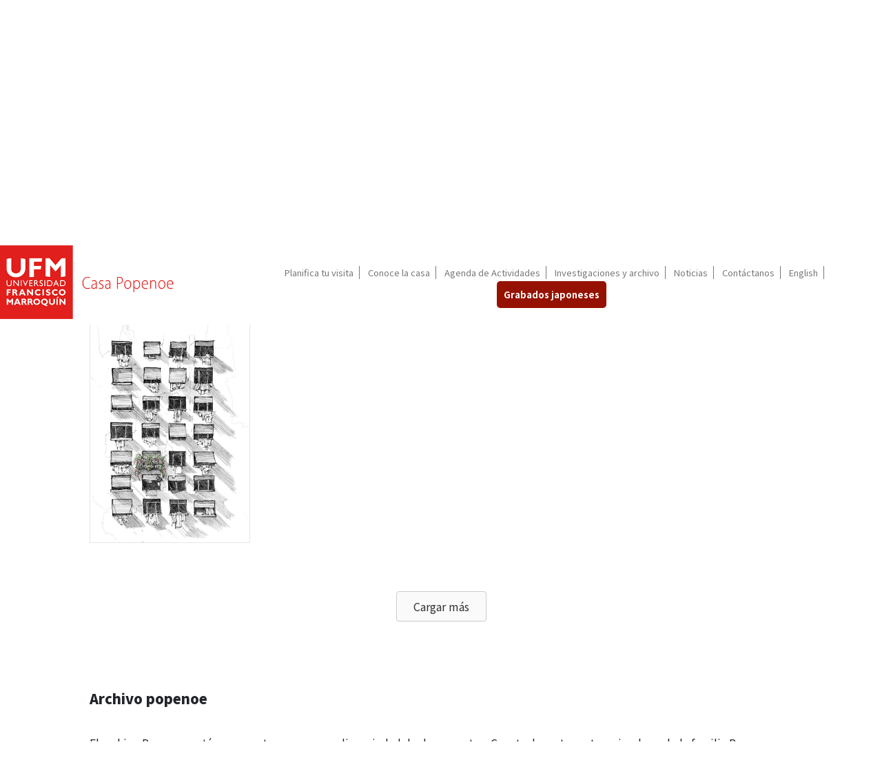

--- FILE ---
content_type: text/html; charset=UTF-8
request_url: https://casapopenoe.ufm.edu/investigaciones-y-archivo-popenoe/page/3/
body_size: 16161
content:
<!DOCTYPE html>
<html lang="es" class="no-js">
	<head>
					<title>Investigaciones y archivo Popenoe - Casa PopenoeCasa Popenoe </title>
				<meta charset="UTF-8">
		<meta name="viewport" content="width=device-width, initial-scale=1">
		<link rel="profile" href="http://gmpg.org/xfn/11">
		<!-- Para pruebas usar ?ver=time -->
		<link rel="stylesheet" href="https://casapopenoe.ufm.edu/wp-content/themes/casapopenoe/style.css?ver=1769344547">
		<script src="https://code.jquery.com/jquery-1.12.4.min.js" integrity="sha256-ZosEbRLbNQzLpnKIkEdrPv7lOy9C27hHQ+Xp8a4MxAQ=" crossorigin="anonymous"></script>
		<link href="https://fonts.googleapis.com/css?family=Gentium+Book+Basic:400,400i,700,700i|Noto+Sans+JP:100,300,400,500,700,900&display=swap" rel="stylesheet">
    	<link href="https://fonts.googleapis.com/css?family=IBM+Plex+Serif:100,100i,200,200i,300,300i,400,400i,500,500i,600,600i,700,700i&display=swap" rel="stylesheet">
		<link href="https://stackpath.bootstrapcdn.com/font-awesome/4.7.0/css/font-awesome.min.css" rel="stylesheet" integrity="sha384-wvfXpqpZZVQGK6TAh5PVlGOfQNHSoD2xbE+QkPxCAFlNEevoEH3Sl0sibVcOQVnN" crossorigin="anonymous">
		
<!-- This site is optimized with the Yoast SEO plugin v12.3 - https://yoast.com/wordpress/plugins/seo/ -->
<meta name="robots" content="max-snippet:-1, max-image-preview:large, max-video-preview:-1"/>
<link rel="canonical" href="https://casapopenoe.ufm.edu/investigaciones-y-archivo-popenoe/" />
<meta property="og:locale" content="es_ES" />
<meta property="og:type" content="article" />
<meta property="og:title" content="Investigaciones y archivo Popenoe - Casa Popenoe" />
<meta property="og:description" content="Investigaciones y archivo Popenoe Investigaciones y publicaciones En esta sección, el visitante podrá encontrar textos escritos por diferentes autores, sobre temas relacionados con Casa Popenoe y su historia. Tratan también sobre museología, historia del arte, arquitectura hispanoguatemalteca, historia de Antigua, arqueología, botánica y una variedad de asuntos que convergen en este fascinante lugar. Archivo popenoe &hellip;" />
<meta property="og:url" content="https://casapopenoe.ufm.edu/investigaciones-y-archivo-popenoe/" />
<meta property="og:site_name" content="Casa Popenoe" />
<meta property="og:image" content="https://casapopenoe.ufm.edu/wp-content/uploads/2020/01/Imagen-71@2x.png" />
<meta property="og:image:secure_url" content="https://casapopenoe.ufm.edu/wp-content/uploads/2020/01/Imagen-71@2x.png" />
<meta name="twitter:card" content="summary_large_image" />
<meta name="twitter:description" content="Investigaciones y archivo Popenoe Investigaciones y publicaciones En esta sección, el visitante podrá encontrar textos escritos por diferentes autores, sobre temas relacionados con Casa Popenoe y su historia. Tratan también sobre museología, historia del arte, arquitectura hispanoguatemalteca, historia de Antigua, arqueología, botánica y una variedad de asuntos que convergen en este fascinante lugar. Archivo popenoe [&hellip;]" />
<meta name="twitter:title" content="Investigaciones y archivo Popenoe - Casa Popenoe" />
<meta name="twitter:image" content="https://casapopenoe.ufm.edu/wp-content/uploads/2020/01/Imagen-71@2x.png" />
<script type='application/ld+json' class='yoast-schema-graph yoast-schema-graph--main'>{"@context":"https://schema.org","@graph":[{"@type":"WebSite","@id":"https://casapopenoe.ufm.edu/#website","url":"https://casapopenoe.ufm.edu/","name":"Casa Popenoe","potentialAction":{"@type":"SearchAction","target":"https://casapopenoe.ufm.edu/?s={search_term_string}","query-input":"required name=search_term_string"}},{"@type":"ImageObject","@id":"https://casapopenoe.ufm.edu/investigaciones-y-archivo-popenoe/#primaryimage","url":"https://casapopenoe.ufm.edu/wp-content/uploads/2020/01/Imagen-71@2x.png","width":958,"height":178},{"@type":"WebPage","@id":"https://casapopenoe.ufm.edu/investigaciones-y-archivo-popenoe/#webpage","url":"https://casapopenoe.ufm.edu/investigaciones-y-archivo-popenoe/","inLanguage":"es","name":"Investigaciones y archivo Popenoe - Casa Popenoe","isPartOf":{"@id":"https://casapopenoe.ufm.edu/#website"},"primaryImageOfPage":{"@id":"https://casapopenoe.ufm.edu/investigaciones-y-archivo-popenoe/#primaryimage"},"datePublished":"2020-01-13T21:37:43+00:00","dateModified":"2020-05-29T23:59:38+00:00"}]}</script>
<!-- / Yoast SEO plugin. -->

<link rel='dns-prefetch' href='//cdn.jsdelivr.net' />
<link rel='dns-prefetch' href='//s.w.org' />
		<script type="text/javascript">
			window._wpemojiSettings = {"baseUrl":"https:\/\/s.w.org\/images\/core\/emoji\/12.0.0-1\/72x72\/","ext":".png","svgUrl":"https:\/\/s.w.org\/images\/core\/emoji\/12.0.0-1\/svg\/","svgExt":".svg","source":{"concatemoji":"https:\/\/casapopenoe.ufm.edu\/wp-includes\/js\/wp-emoji-release.min.js?ver=5.2.21"}};
			!function(e,a,t){var n,r,o,i=a.createElement("canvas"),p=i.getContext&&i.getContext("2d");function s(e,t){var a=String.fromCharCode;p.clearRect(0,0,i.width,i.height),p.fillText(a.apply(this,e),0,0);e=i.toDataURL();return p.clearRect(0,0,i.width,i.height),p.fillText(a.apply(this,t),0,0),e===i.toDataURL()}function c(e){var t=a.createElement("script");t.src=e,t.defer=t.type="text/javascript",a.getElementsByTagName("head")[0].appendChild(t)}for(o=Array("flag","emoji"),t.supports={everything:!0,everythingExceptFlag:!0},r=0;r<o.length;r++)t.supports[o[r]]=function(e){if(!p||!p.fillText)return!1;switch(p.textBaseline="top",p.font="600 32px Arial",e){case"flag":return s([55356,56826,55356,56819],[55356,56826,8203,55356,56819])?!1:!s([55356,57332,56128,56423,56128,56418,56128,56421,56128,56430,56128,56423,56128,56447],[55356,57332,8203,56128,56423,8203,56128,56418,8203,56128,56421,8203,56128,56430,8203,56128,56423,8203,56128,56447]);case"emoji":return!s([55357,56424,55356,57342,8205,55358,56605,8205,55357,56424,55356,57340],[55357,56424,55356,57342,8203,55358,56605,8203,55357,56424,55356,57340])}return!1}(o[r]),t.supports.everything=t.supports.everything&&t.supports[o[r]],"flag"!==o[r]&&(t.supports.everythingExceptFlag=t.supports.everythingExceptFlag&&t.supports[o[r]]);t.supports.everythingExceptFlag=t.supports.everythingExceptFlag&&!t.supports.flag,t.DOMReady=!1,t.readyCallback=function(){t.DOMReady=!0},t.supports.everything||(n=function(){t.readyCallback()},a.addEventListener?(a.addEventListener("DOMContentLoaded",n,!1),e.addEventListener("load",n,!1)):(e.attachEvent("onload",n),a.attachEvent("onreadystatechange",function(){"complete"===a.readyState&&t.readyCallback()})),(n=t.source||{}).concatemoji?c(n.concatemoji):n.wpemoji&&n.twemoji&&(c(n.twemoji),c(n.wpemoji)))}(window,document,window._wpemojiSettings);
		</script>
		<style type="text/css">
img.wp-smiley,
img.emoji {
	display: inline !important;
	border: none !important;
	box-shadow: none !important;
	height: 1em !important;
	width: 1em !important;
	margin: 0 .07em !important;
	vertical-align: -0.1em !important;
	background: none !important;
	padding: 0 !important;
}
</style>
	<link rel='stylesheet' id='fullcalendar-core-css'  href='https://casapopenoe.ufm.edu/wp-content/themes/casapopenoe/fullcalendar-4.1.0/packages/core/main.css' type='text/css' media='all' />
<link rel='stylesheet' id='fullcalendar-daygrid-css'  href='https://casapopenoe.ufm.edu/wp-content/themes/casapopenoe/fullcalendar-4.1.0/packages/daygrid/main.css' type='text/css' media='all' />
<link rel='stylesheet' id='fullcalendar-timegrid-css'  href='https://casapopenoe.ufm.edu/wp-content/themes/casapopenoe/fullcalendar-4.1.0/packages/timegrid/main.css' type='text/css' media='all' />
<link rel='stylesheet' id='fullcalendar-list-css'  href='https://casapopenoe.ufm.edu/wp-content/themes/casapopenoe/fullcalendar-4.1.0/packages/list/main.css' type='text/css' media='all' />
<link rel='stylesheet' id='bootstrap-css-css'  href='https://cdn.jsdelivr.net/npm/bootstrap@4.6.1/dist/css/bootstrap.min.css?ver=69760e235da9f' type='text/css' media='all' />
<link rel='stylesheet' id='animate-css'  href='https://casapopenoe.ufm.edu/wp-content/themes/casapopenoe/css/animate.css' type='text/css' media='all' />
<link rel='stylesheet' id='slick-css-css'  href='https://casapopenoe.ufm.edu/wp-content/themes/casapopenoe/css/slick.css' type='text/css' media='all' />
<link rel='stylesheet' id='slick-theme-css'  href='https://casapopenoe.ufm.edu/wp-content/themes/casapopenoe/css/slick-theme.css' type='text/css' media='all' />
<link rel='stylesheet' id='wp-block-library-css'  href='https://casapopenoe.ufm.edu/wp-includes/css/dist/block-library/style.min.css?ver=5.2.21' type='text/css' media='all' />
<link rel='stylesheet' id='block-gallery-frontend-css'  href='https://casapopenoe.ufm.edu/wp-content/plugins/block-gallery/dist/blocks.style.build.css?ver=1.1.6' type='text/css' media='all' />
<link rel='stylesheet' id='font-awesome-5-css'  href='https://casapopenoe.ufm.edu/wp-content/plugins/bb-plugin/fonts/fontawesome/5.15.1/css/all.min.css?ver=2.4.1.3' type='text/css' media='all' />
<link rel='stylesheet' id='fl-builder-layout-421-css'  href='https://casapopenoe.ufm.edu/wp-content/uploads/bb-plugin/cache/421-layout.css?ver=fa7d37aa825f874fd798da69abbd9187' type='text/css' media='all' />
<link rel='stylesheet' id='contact-form-7-css'  href='https://casapopenoe.ufm.edu/wp-content/plugins/contact-form-7/includes/css/styles.css?ver=5.1.4' type='text/css' media='all' />
<style id='contact-form-7-inline-css' type='text/css'>
            div.wpcf7-mail-sent-ng {
                color: #a94442;
                background-color: #f2dede;
                border-color: #ebccd1;
            }
            div.wpcf7-mail-sent-ok {
                color: #3c763d;
                background-color: #dff0d8;
                border-color: #d6e9c6;
            }
            div.wpcf7-response-output {
                padding: 15px;
                margin-bottom: 20px;
                border: 1px solid transparent;
                border-radius: 4px;
            }
            div.wpcf7-spam-blocked {
                color: #a94442;
                background-color: #f2dede;
                border-color: #ebccd1;
            }
            div.wpcf7-validation-errors {
                color: #8a6d3b;
                background-color: #fcf8e3;
                border-color: #faebcc;
            }
            input.wpcf7-submit.disabled {
                -webkit-box-shadow: none;
                box-shadow: none;
                cursor: not-allowed;
                filter: alpha(opacity=65);
                opacity: .65;
                pointer-events: none;
            }
</style>
<link rel='stylesheet' id='cf7cf-style-css'  href='https://casapopenoe.ufm.edu/wp-content/plugins/cf7-conditional-fields/style.css?ver=1.6.5' type='text/css' media='all' />
<link rel='stylesheet' id='pp-animate-css'  href='https://casapopenoe.ufm.edu/wp-content/plugins/bbpowerpack/assets/css/animate.min.css?ver=3.5.1' type='text/css' media='all' />
<script type='text/javascript' src='https://casapopenoe.ufm.edu/wp-includes/js/jquery/jquery.js?ver=1.12.4-wp'></script>
<script type='text/javascript' src='https://casapopenoe.ufm.edu/wp-includes/js/jquery/jquery-migrate.min.js?ver=1.4.1'></script>
<script type='text/javascript' src='https://casapopenoe.ufm.edu/wp-includes/js/imagesloaded.min.js?ver=5.2.21'></script>
<script type='text/javascript'>
/* <![CDATA[ */
var userSettings = {"url":"\/","uid":"0","time":"1769344547","secure":"1"};
/* ]]> */
</script>
<script type='text/javascript' src='https://casapopenoe.ufm.edu/wp-includes/js/utils.min.js?ver=5.2.21'></script>
<link rel='https://api.w.org/' href='https://casapopenoe.ufm.edu/wp-json/' />
<link rel="EditURI" type="application/rsd+xml" title="RSD" href="https://casapopenoe.ufm.edu/xmlrpc.php?rsd" />
<link rel="wlwmanifest" type="application/wlwmanifest+xml" href="https://casapopenoe.ufm.edu/wp-includes/wlwmanifest.xml" /> 
<meta name="generator" content="WordPress 5.2.21" />
<link rel='shortlink' href='https://casapopenoe.ufm.edu/?p=421' />
<link rel="alternate" type="application/json+oembed" href="https://casapopenoe.ufm.edu/wp-json/oembed/1.0/embed?url=https%3A%2F%2Fcasapopenoe.ufm.edu%2Finvestigaciones-y-archivo-popenoe%2F" />
<link rel="alternate" type="text/xml+oembed" href="https://casapopenoe.ufm.edu/wp-json/oembed/1.0/embed?url=https%3A%2F%2Fcasapopenoe.ufm.edu%2Finvestigaciones-y-archivo-popenoe%2F&#038;format=xml" />
<script type="text/javascript">
(function(url){
	if(/(?:Chrome\/26\.0\.1410\.63 Safari\/537\.31|WordfenceTestMonBot)/.test(navigator.userAgent)){ return; }
	var addEvent = function(evt, handler) {
		if (window.addEventListener) {
			document.addEventListener(evt, handler, false);
		} else if (window.attachEvent) {
			document.attachEvent('on' + evt, handler);
		}
	};
	var removeEvent = function(evt, handler) {
		if (window.removeEventListener) {
			document.removeEventListener(evt, handler, false);
		} else if (window.detachEvent) {
			document.detachEvent('on' + evt, handler);
		}
	};
	var evts = 'contextmenu dblclick drag dragend dragenter dragleave dragover dragstart drop keydown keypress keyup mousedown mousemove mouseout mouseover mouseup mousewheel scroll'.split(' ');
	var logHuman = function() {
		if (window.wfLogHumanRan) { return; }
		window.wfLogHumanRan = true;
		var wfscr = document.createElement('script');
		wfscr.type = 'text/javascript';
		wfscr.async = true;
		wfscr.src = url + '&r=' + Math.random();
		(document.getElementsByTagName('head')[0]||document.getElementsByTagName('body')[0]).appendChild(wfscr);
		for (var i = 0; i < evts.length; i++) {
			removeEvent(evts[i], logHuman);
		}
	};
	for (var i = 0; i < evts.length; i++) {
		addEvent(evts[i], logHuman);
	}
})('//casapopenoe.ufm.edu/?wordfence_lh=1&hid=298B04475A668CF625314A84C9129EEF');
</script>		<script>
			document.documentElement.className = document.documentElement.className.replace( 'no-js', 'js' );
		</script>
				<style>
			.no-js img.lazyload { display: none; }
			figure.wp-block-image img.lazyloading { min-width: 150px; }
							.lazyload, .lazyloading { opacity: 0; }
				.lazyloaded {
					opacity: 1;
					transition: opacity 400ms;
					transition-delay: 0ms;
				}
					</style>
				<style type="text/css" id="wp-custom-css">
			div#pp-tab-5e161cbbac532-1-content{
	background-color: #EEEEEE;
}
.margin-top-sm {
	margin-top: 20px;
}
.color-lb label{
	color: #ffffff;
}
.color-lb-vm label{
	color: #565656;
}
.btn-default{
	color: #333;
  background-color: #fff;
  border-color: #ccc;
}
.fl-node-5e161cbbace24 .pp-tabs-labels.pp-clearfix {
    left: 0;
    right: 0;
    position: absolute;
    width: 50%;
}
div#mytab-1-content, div#mytab-2-content {
    margin-top: 50px;	
}
#mytab-1{
	margin-right: 6px;
}

.fl-node-5e1766e4bf703 div#mytab-1-content, div#mytab-2-content{
	margin-top: 50px !important;
}

.pp-image-carousel.pp-carousel-navigation-outside .swiper-pagination {
    bottom: 52px;
}

.fl-node-5e1756d8885c8 .pp-image-carousel .swiper-pagination-bullet-active, .fl-node-5e1511720334e.pp-image-carousel .swiper-pagination-bullet-active{
	background-color: #999999 !important;
}

.fl-node-5e1756d8885c8 .pp-image-carousel .swiper-pagination-bullet, .fl-node-5e1511720334e .pp-image-carousel .swiper-pagination-bullet {
    opacity: 1;
    background-color: #ffffff;
    width: 15px;
    height: 15px;
		margin-right: 10px;
}

.fl-node-5e1756d8885c8 .pp-image-carousel .swiper-pagination-bullet:hover, .fl-node-5e1511720334e .pp-image-carousel .swiper-pagination-bullet:hover{
		background-color: #999999 !important;
}


input.wpcf7-form-control.wpcf7-submit.btn.btn-md.btn-default{
	font-size: 16px;
}
.pp-tabs-panel{
	background-color: #EEEEEE;
}
.table-responsive{
	overflow-y: hidden;
}
.fl-node-5e161cbbac532 .pp-tabs-default .pp-tabs-panels{
	border: none;
	background-color: #ffffff;
}

/*Timeline UFM*/
  .timeline {
    list-style: none;
    padding: 20px 0 20px;
    position: relative;
  }

  .timeline:before {
    top: 0;
    bottom: 0;
    position: absolute;
    content: " ";
    width: 3px;
    background-color: #333333;
    left: 50%;
    margin-left: -1.5px;
  }

  .timeline > li {
    margin-bottom: 20px;
    position: relative;
  }

  .timeline > li:before,
  .timeline > li:after {
    content: " ";
    display: table;
  }

  .timeline > li:after {
    clear: both;
  }

  .timeline > li:before,
  .timeline > li:after {
    content: " ";
    display: table;
  }

  .timeline > li:after {
    clear: both;
  }

  .timeline > li > .timeline-panel {
    width: 44.5%;
    float: left;
    border: 1px solid #d4d4d4;
    border-radius: 2px;
    padding: 20px;
    position: relative;
    -webkit-box-shadow: 0 1px 6px rgba(0, 0, 0, 0.175);
    box-shadow: 0 1px 6px rgba(0, 0, 0, 0.175);
  }

  .timeline > li > .timeline-panel:before {
    position: absolute;
top: 26px;
right: -15px;
display: inline-block;
border-top: 15px solid
transparent;
border-left: 15px solid
#ccc;
border-right: 0 solid
#ccc;
border-bottom: 15px solid
transparent;
content: " ";
  }

  .timeline > li > .timeline-panel:after {
    position: absolute;
    top: 27px;
    right: -14px;
    display: inline-block;   
    content: " ";
  }

  .timeline > li > .timeline-badge {
    color: #333333;
    width: auto;
    height: 50px;
    line-height: 50px;
    font-size: 1.4em;
    text-align: center;
    position: absolute;
    top: 16px;
    left: 49.8%;
    margin-left: -23px;
    background-color: #ffffff;	
  }

.timeline > li.timeline-inverted > .timeline-panel {
	float: right;
}

.timeline > li.timeline-inverted > .timeline-panel:before {
	border-left-width: 0;
	border-right-width: 15px;
	left: -15px;
	right: auto;
}

.timeline > li.timeline-inverted > .timeline-panel:after {
	border-left-width: 0;
	border-right-width: 14px;
	left: -14px;
	right: auto;
}


.timeline-badge.primary {
	background-color: #2e6da4 !important;
}

.timeline-badge.success {
	background-color: #3f903f !important;
}

.timeline-badge.warning {
	background-color: #f0ad4e !important;
}

.timeline-badge.danger {
	background-color: #d9534f !important;
}

.timeline-badge.info {
	background-color: #5bc0de !important;
}

.timeline-title {
	margin-top: 0;
	color: inherit;
}

.timeline-body > p,
.timeline-body > ul {
	margin-bottom: 0;
}

.timeline-body > p + p {
	margin-top: 5px;
}

#col-conferencia .pp-content-post .pp-content-body, 
#col-cursos-libres .pp-content-post .pp-content-body, .fl-node-5e207a45ab0e7 .pp-content-post .pp-content-body, 
#col-exposiciones .pp-content-post .pp-content-body{
	 	padding-top: 20px;
		padding-right: 30px;
		padding-bottom: 0px;
    padding-left: 45px;
    height: 32.5vh;
}

.fl-node-5e18bb8aad26f > .fl-col-content:hover{
	background-color: #8B8B8B;
	transition: 0.5 ease-in-out;
}

.fl-node-5e18bb8aad273 > .fl-col-content:hover{
	background-color: #8B8B8B;
	transition: 0.5 ease-in-out;
}

.fl-node-5e18bb8aad275 > .fl-col-content:hover{
	background-color: #8B8B8B;
	transition: 0.5 ease-in-out;
}

.fl-node-5e18bb8aad276 > .fl-col-content:hover{
		background-color: #8B8B8B;
	  transition: 0.5 ease-in-out;

}

.no-visible{
	display: none;
}

.pp-content-grid-more.pp-more-link-button {
    float: right;
    margin-top: 35px;
}

#visita-tabs .pp-tabs-panels .pp-tabs-panel-content {
    padding: 30px 45PX;
}

.fl-node-5e18f835a0949 .pp-content-post .pp-post-title a, .fl-node-5e207a3ab0b1d .pp-content-post .pp-post-title a, .fl-node-5e207a45ab0e7 .pp-content-post .pp-post-title a, .fl-node-5e207a4fd1dcf .pp-content-post .pp-post-title a {
    font-weight: bold;
    color: #333;
    font-size: 22px;
    padding-bottom: 20px;
		
}
.fl-node-5e18f835a0949 .pp-content-post .pp-more-link-button, .fl-node-5e18f835a0949 .pp-content-post .pp-add-to-cart a, .fl-node-5e18f835a0949 .pp-post-event-calendar-cost form .tribe-button{
	font-weight: bold;
	font-family: 'Noto Sans JP', sans-serif !important;
	padding: 5px 22px;
  border-radius: 3px;
	font-size: 14px;
}

.fl-node-5e1c92832341b > .fl-col-content, .fl-node-5e1c92832341c > .fl-col-content, .fl-node-5e1c92832341d > .fl-col-content, .fl-node-5e1c92832341e > .fl-col-content{
	background-color: #767676;
}

.fl-node-5e1dea844a91c .pp-gallery-pagination .pp-gallery-load-more {    
    padding-right: 25px;    
    padding-left: 25px;
    font-weight: 400;
    font-family: 'Noto Sans JP', sans-serif;
    font-size: 14px;
		border-radius: 3px;
}
.fl-node-5e161cbbac532 .pp-tabs .pp-tabs-label:hover{
	background-color: #979797;
}




.fl-module.fl-module-heading.fl-node-5e1615c58fde0, .fl-module.fl-module-heading.fl-node-5e16170442d7a {
    background: rgba(0, 0, 0, 0.3);
    height: 100%;
}

.fl-node-5e160c7f7698a > .fl-col-content, .fl-node-5e160c864c868 > .fl-col-content{
	padding-top: 0px;
	padding-bottom: 0px;
}

.fl-node-5e1615c58fde0 > .fl-module-content, .fl-node-5e16170442d7a > .fl-module-content {
	margin-top: 50px;
}

.h-cursor{
	transition: ease-in-out;
}

.h-cursor:hover{
	cursor: pointer;
}

.firm-info ul {
  margin-left: -15px;
}
.firm-info ul li {
  list-style-type: none;
  margin-bottom: 15px;
  display: flex;
}
.firm-info ul li i {
  margin-right: 10px;
}
.firm-info ul li p {
  margin: 0;
}

#featured-image .pp-tab-title{
	font-weight: bold;
	color: #ffffff;
	position: relative;
	z-index: 99999;
}
div#featured-image {
    margin-bottom: 10px;
	  padding: 30px;
		position: relative;
}

#encabezado-cursos-libres .pp-tabs-style-5 .pp-tabs-label.pp-tab-active .pp-tab-label-inner span{
	color: #333 !important;
}

#encabezado-cursos-libres .pp-tabs-style-5 .pp-tabs-label.pp-tab-active .pp-tab-label-inner:after{
	z-index: 9999;
background-color: rgb(0, 0, 0);
background-color:#eee;
}
#encabezado-cursos-libres .pp-tabs-style-5 .pp-tabs-label{
	z-index: 9999;
background-color: rgb(0, 0, 0);
background-color:rgba(0, 0, 0, 0.3);
}


#encabezado-cursos-libres .pp-tabs-style-5 .pp-tabs-label .pp-tab-label-inner:after {
 	background-color: transparent; 
}
.pp-tabs-style-5 .pp-tabs-label.pp-tab-active .pp-tab-label-inner:after{
	background-color: transparent;
}
.pp-tabs-style-5 .pp-tabs-label .pp-tab-label-inner:after{
	background-color: transparent;
}
.pp-tabs-style-5 .pp-tabs-label{
	background-color: transparent;
}
.wrapper {
    position: relative;
    padding-bottom: 90%; /* 16:9 */
    height: 0;
}
.wrapper iframe {
    position: absolute;
    top: 0;
    left: 0;
    width: 100%;
    height: 100%;
}

#CDSWIDSSP{
	width: auto !important;
}
#CDSWIDSSP .widSSPData{
	height: 500px;
}
img._1p6f._1p6g.img{
	height: 500px !important;
}
._2l7q img{
	height: 500px !important;
}
.fb_iframe_widget{
	height: 500px !important;
}
img._1p6f._1p6g.img {
    height: 500px !important;
}
.fb-post.fb_iframe_widget iframe{
	height: 500px !important;
}

.fb-post.fb_iframe_widget > span{
	height: 500px !important;
}
.arrow-right{
	color: #333;
  right: 0;
  text-align: right;
  z-index: 999999;
  position: sticky;
  margin-right: -20px;
  float: right;
	padding-top: 35px;
	display: none;
}

#conoce .slick-dots{
	 bottom: 35px !important;
}

.recursos img:hover{
	    box-shadow: 2px 2px 5px 0px #8e8e8e;
	transition: all 0.4s ease;
}


/*Masonry*/
div#masonry {
    -ms-flex-direction: column;
    -ms-flex-wrap: wrap;
    display: flex;
    flex-direction: column;
    flex-wrap: wrap;
    height: 500px;
    font-size: 0;
    width: 420px;
		overflow:hidden;
}
div#masonry img {
    width: 33.3%;
    transition: .8s opacity;
    margin-right: 5px;
    margin-top: 5px;
}
div#masonry:hover img {
	opacity: 0.3;
}
div#masonry:hover img:hover {
	opacity: 1;
}

input#submit {
    background-color: #6c757d;
    color: #fff;
    border: 0;
    padding: 10px 20px;
    border-radius: 10px;
}
input#submit:hover{
	background-color:#8d9398;
}

.slider-videos .slick-prev{
	left:0px;
	z-index: 1;
}
.slider-videos .slick-next{
	right:15px;
}

@supports not (flex-wrap: wrap) {
	div#masonry {
		display: block;
	}
	div#masonry img { 
		display: inline-block;
		vertical-align: top;
	}
}

@media screen and (max-width: 500px) {
	div#masonry { height: 200vw; }
	div#masonry img { width: 50%; }
}

/*END MASONRY*/
.pp-content-post-grid .exposicion{
	min-height: 275px;
}		</style>
					<script>(function(w,d,s,l,i){w[l]=w[l]||[];w[l].push({'gtm.start':
			new Date().getTime(),event:'gtm.js'});var f=d.getElementsByTagName(s)[0],
			j=d.createElement(s),dl=l!='dataLayer'?'&l='+l:'';j.async=true;j.src=
			'https://www.googletagmanager.com/gtm.js?id='+i+dl;f.parentNode.insertBefore(j,f);
			})(window,document,'script','dataLayer','GTM-W23KCTL');</script>
			<!-- End Google Tag Manager -->
		</script>
		<script>
			jQuery(document).scroll(function() {
				var y = jQuery(this).scrollTop();
				if (y > 180) {
					//console.log('Llegó');
					jQuery('#fixed-header').fadeIn();
				} else {
					jQuery('#fixed-header').fadeOut();
				}
			});
	</script>
	</head>

	<body>
	<!-- Google Tag Manager (noscript) -->
	<noscript><iframe 
	height="0" width="0" style="display:none;visibility:hidden" data-src="https://www.googletagmanager.com/ns.html?id=GTM-W23KCTL" class="lazyload" src="[data-uri]"><noscript><iframe src="https://www.googletagmanager.com/ns.html?id=GTM-W23KCTL"
	height="0" width="0" style="display:none;visibility:hidden"></noscript></iframe></noscript>
	<!-- End Google Tag Manager (noscript) -->
	<div id="page" class="site">
		<div class="site-inner">

			<header>
											<div class = "header-sec">
							<!-- Menú Encabezado Desktop -->
									<div class="d-none d-sm-none d-md-block">
										<div class="container-fluid">
											<div class="row">
												<div class="col-md-3 text-center">
													<a href="https://casapopenoe.ufm.edu">
													<img   style="border: none; position: relative; left: -16px;" data-src="https://casapopenoe.ufm.edu/wp-content/uploads/2023/06/Casa-popenoe-UFM-1.png" class="img-fluid lazyload" src="[data-uri]" /><noscript><img   style="border: none; position: relative; left: -16px;" data-src="https://casapopenoe.ufm.edu/wp-content/uploads/2023/06/Casa-popenoe-UFM-1.png" class="img-fluid lazyload" src="[data-uri]" /><noscript><img src="https://casapopenoe.ufm.edu/wp-content/uploads/2023/06/Casa-popenoe-UFM-1.png" class="img-fluid" style="border: none; position: relative; left: -16px;"/></noscript></noscript>
													</a>
												</div>
												<div class="col text-center">
													<nav class="navbar navbar-expand-lg">
														<div class="collapse navbar-collapse"><ul id="headerMenuInterna" class="menu-header-internas"><li itemscope="itemscope" itemtype="https://www.schema.org/SiteNavigationElement" id="menu-item-558" class="menu-item menu-item-type-custom menu-item-object-custom menu-item-558 nav-item"><a title="Planifica tu visita" href="https://casapopenoe.ufm.edu/planifica-tu-visita/" class="nav-link">Planifica tu visita</a></li>
<li itemscope="itemscope" itemtype="https://www.schema.org/SiteNavigationElement" id="menu-item-559" class="menu-item menu-item-type-custom menu-item-object-custom menu-item-559 nav-item"><a title="Conoce la casa" href="https://casapopenoe.ufm.edu/conoce-la-casa/" class="nav-link">Conoce la casa</a></li>
<li itemscope="itemscope" itemtype="https://www.schema.org/SiteNavigationElement" id="menu-item-560" class="menu-item menu-item-type-custom menu-item-object-custom menu-item-560 nav-item"><a title="Agenda de Actividades" href="https://casapopenoe.ufm.edu/agenda-de-actividades/" class="nav-link">Agenda de Actividades</a></li>
<li itemscope="itemscope" itemtype="https://www.schema.org/SiteNavigationElement" id="menu-item-1540" class="menu-item menu-item-type-custom menu-item-object-custom menu-item-1540 nav-item"><a title="Investigaciones y archivo" href="https://casapopenoe.ufm.edu/investigaciones-y-archivo-popenoe/" class="nav-link">Investigaciones y archivo</a></li>
<li itemscope="itemscope" itemtype="https://www.schema.org/SiteNavigationElement" id="menu-item-563" class="menu-item menu-item-type-custom menu-item-object-custom menu-item-home menu-item-563 nav-item"><a title="Noticias" href="https://casapopenoe.ufm.edu/#noticias" class="nav-link">Noticias</a></li>
<li itemscope="itemscope" itemtype="https://www.schema.org/SiteNavigationElement" id="menu-item-562" class="menu-item menu-item-type-custom menu-item-object-custom menu-item-home menu-item-562 nav-item"><a title="Contáctanos" href="https://casapopenoe.ufm.edu/#contactanos" class="nav-link">Contáctanos</a></li>
<li itemscope="itemscope" itemtype="https://www.schema.org/SiteNavigationElement" id="menu-item-2119" class="menu-item menu-item-type-custom menu-item-object-custom menu-item-2119 nav-item"><a title="English" href="https://casapopenoe.ufm.edu/en" class="nav-link">English</a></li>
<li itemscope="itemscope" itemtype="https://www.schema.org/SiteNavigationElement" id="menu-item-8797" class="exposicion-japoneses menu-item menu-item-type-custom menu-item-object-custom menu-item-8797 nav-item"><a title="Grabados japoneses" href="https://casapopenoe.ufm.edu/grabados-japoneses/" class="nav-link">Grabados japoneses</a></li>
</ul></div>													</nav>
												</div>
											</div>
										</div>
									</div>


									<!-- Menú Encabezado Mobile -->
									<div class="d-block d-sm-none">
										<div class="container">
											<div class="row h-100">
												<div class="col-9 my-auto">
													<a href="https://casapopenoe.ufm.edu">
													<img   style="border: none; position: relative; top: -16px; left: -16px; padding-bottom: -16px;" data-src="https://casapopenoe.ufm.edu/wp-content/uploads/2023/06/Casa-popenoe-UFM.png" class="img-fluid rounded d-block mx-auto my-3 lazyload" src="[data-uri]"><noscript><img src="https://casapopenoe.ufm.edu/wp-content/uploads/2023/06/Casa-popenoe-UFM.png" class="img-fluid rounded d-block mx-auto my-3" style="border: none; position: relative; top: -16px; left: -16px; padding-bottom: -16px;"></noscript>
													</a>
												</div>
												<div class="col-3 text-center my-auto" data-toggle="collapse" data-target="#mobile-menu">
													<img   style="max-width: 60%;" data-src="https://casapopenoe.ufm.edu/wp-content/uploads/2020/01/hamburger.png" class="img-fluid rounded d-block mx-auto my-3 py-2 lazyload" src="[data-uri]"><noscript><img src="https://casapopenoe.ufm.edu/wp-content/uploads/2020/01/hamburger.png" class="img-fluid rounded d-block mx-auto my-3 py-2" style="max-width: 60%;"></noscript>
												</div>
											</div>
											<div class="row justify-content-sm-center">
												<div class="col">
													<div id="mobile-menu" class="collapse">
														<div class="row my-2">
															<!--<div class="col-4"></div>-->
											        <div class="col-12">
											          <div class="enlaces-mobile">
																	<div class="menu-menu-mobile-internas-container"><ul id="menu-menu-mobile-internas" class="menu"><li id="menu-item-1275" class="menu-item menu-item-type-custom menu-item-object-custom menu-item-1275"><a href="https://casapopenoe.ufm.edu/planifica-tu-visita/">Planifica tu visita</a></li>
<li id="menu-item-1276" class="menu-item menu-item-type-custom menu-item-object-custom menu-item-1276"><a href="https://casapopenoe.ufm.edu/conoce-la-casa/">Conoce la casa</a></li>
<li id="menu-item-1277" class="menu-item menu-item-type-custom menu-item-object-custom menu-item-1277"><a href="https://casapopenoe.ufm.edu/agenda-de-actividades/">Agenda de Actividades</a></li>
<li id="menu-item-1543" class="menu-item menu-item-type-custom menu-item-object-custom menu-item-1543"><a href="https://casapopenoe.ufm.edu/investigaciones-y-archivo-popenoe/">Investigaciones y archivo</a></li>
<li id="menu-item-1278" class="menu-item menu-item-type-custom menu-item-object-custom menu-item-home menu-item-1278"><a href="https://casapopenoe.ufm.edu/#noticias">Noticias</a></li>
<li id="menu-item-1279" class="menu-item menu-item-type-custom menu-item-object-custom menu-item-home menu-item-1279"><a href="https://casapopenoe.ufm.edu/#contactanos">Contáctanos</a></li>
<li id="menu-item-2118" class="menu-item menu-item-type-custom menu-item-object-custom menu-item-2118"><a href="https://casapopenoe.ufm.edu/en">English</a></li>
<li id="menu-item-8799" class="exposicion-japoneses menu-item menu-item-type-custom menu-item-object-custom menu-item-8799"><a href="https://casapopenoe.ufm.edu/grabados-japoneses/">Grabados japoneses</a></li>
</ul></div>											          </div>
											        </div>
											      </div>
													</div>
												</div>
											</div>
										</div>
									</div>

								</div>

								<!-- Menú Encabezado FIXED -->
								<div class = "header-sec-fixed">
									<div id="fixed-header" style="display: none;">
										<div class="d-none d-sm-none d-md-block fixed-top">
											<div class="container-fluid">
												<div class="row">
													<div class="col-md-3 text-center">
														<a href="https://casapopenoe.ufm.edu">
														<img   style="border: none; position: relative; left: -16px;" data-src="https://casapopenoe.ufm.edu/wp-content/uploads/2023/06/Casa-popenoe-UFM-1.png" class="img-fluid lazyload" src="[data-uri]" /><noscript><img   style="border: none; position: relative; left: -16px;" data-src="https://casapopenoe.ufm.edu/wp-content/uploads/2023/06/Casa-popenoe-UFM-1.png" class="img-fluid lazyload" src="[data-uri]" /><noscript><img src="https://casapopenoe.ufm.edu/wp-content/uploads/2023/06/Casa-popenoe-UFM-1.png" class="img-fluid" style="border: none; position: relative; left: -16px;"/></noscript></noscript>
														</a>
													</div>
													<div class="col text-center">
														<nav class="navbar navbar-expand-lg">
															<div class="collapse navbar-collapse"><ul id="headerMenuInterna" class="menu-header-internas"><li itemscope="itemscope" itemtype="https://www.schema.org/SiteNavigationElement" class="menu-item menu-item-type-custom menu-item-object-custom menu-item-558 nav-item"><a title="Planifica tu visita" href="https://casapopenoe.ufm.edu/planifica-tu-visita/" class="nav-link">Planifica tu visita</a></li>
<li itemscope="itemscope" itemtype="https://www.schema.org/SiteNavigationElement" class="menu-item menu-item-type-custom menu-item-object-custom menu-item-559 nav-item"><a title="Conoce la casa" href="https://casapopenoe.ufm.edu/conoce-la-casa/" class="nav-link">Conoce la casa</a></li>
<li itemscope="itemscope" itemtype="https://www.schema.org/SiteNavigationElement" class="menu-item menu-item-type-custom menu-item-object-custom menu-item-560 nav-item"><a title="Agenda de Actividades" href="https://casapopenoe.ufm.edu/agenda-de-actividades/" class="nav-link">Agenda de Actividades</a></li>
<li itemscope="itemscope" itemtype="https://www.schema.org/SiteNavigationElement" class="menu-item menu-item-type-custom menu-item-object-custom menu-item-1540 nav-item"><a title="Investigaciones y archivo" href="https://casapopenoe.ufm.edu/investigaciones-y-archivo-popenoe/" class="nav-link">Investigaciones y archivo</a></li>
<li itemscope="itemscope" itemtype="https://www.schema.org/SiteNavigationElement" class="menu-item menu-item-type-custom menu-item-object-custom menu-item-home menu-item-563 nav-item"><a title="Noticias" href="https://casapopenoe.ufm.edu/#noticias" class="nav-link">Noticias</a></li>
<li itemscope="itemscope" itemtype="https://www.schema.org/SiteNavigationElement" class="menu-item menu-item-type-custom menu-item-object-custom menu-item-home menu-item-562 nav-item"><a title="Contáctanos" href="https://casapopenoe.ufm.edu/#contactanos" class="nav-link">Contáctanos</a></li>
<li itemscope="itemscope" itemtype="https://www.schema.org/SiteNavigationElement" class="menu-item menu-item-type-custom menu-item-object-custom menu-item-2119 nav-item"><a title="English" href="https://casapopenoe.ufm.edu/en" class="nav-link">English</a></li>
<li itemscope="itemscope" itemtype="https://www.schema.org/SiteNavigationElement" class="exposicion-japoneses menu-item menu-item-type-custom menu-item-object-custom menu-item-8797 nav-item"><a title="Grabados japoneses" href="https://casapopenoe.ufm.edu/grabados-japoneses/" class="nav-link">Grabados japoneses</a></li>
</ul></div>														</nav>
													</div>
												</div>
											</div>
										</div>
									</div>
								</div>
									</header>

			<div id="content" class="site-content">

 <!-- Start the Loop. -->
 
<div class="main">



<div class="fl-builder-content fl-builder-content-421 fl-builder-content-primary fl-builder-global-templates-locked" data-post-id="421"><div class="fl-row fl-row-fixed-width fl-row-bg-none fl-node-5e1ce465c1f69" data-node="5e1ce465c1f69">
	<div class="fl-row-content-wrap">
						<div class="fl-row-content fl-row-fixed-width fl-node-content">
		
<div class="fl-col-group fl-node-5e1ce465c501d" data-node="5e1ce465c501d">
			<div class="fl-col fl-node-5e1ce465c5101" data-node="5e1ce465c5101">
	<div class="fl-col-content fl-node-content">
	<div class="fl-module fl-module-heading fl-node-5e1ce465c1e1c" data-node="5e1ce465c1e1c">
	<div class="fl-module-content fl-node-content">
		<h1 class="fl-heading">
		<span class="fl-heading-text">Investigaciones y archivo Popenoe</span>
	</h1>
	</div>
</div>
	</div>
</div>
	</div>
		</div>
	</div>
</div>
<div class="fl-row fl-row-fixed-width fl-row-bg-none fl-node-5e1ce5515713d" data-node="5e1ce5515713d">
	<div class="fl-row-content-wrap">
						<div class="fl-row-content fl-row-fixed-width fl-node-content">
		
<div class="fl-col-group fl-node-5e1cf27016dee" data-node="5e1cf27016dee">
			<div class="fl-col fl-node-5e1cf27016eab" data-node="5e1cf27016eab">
	<div class="fl-col-content fl-node-content">
	<div class="fl-module fl-module-heading fl-node-5e1cf0512f9da" data-node="5e1cf0512f9da">
	<div class="fl-module-content fl-node-content">
		<h1 class="fl-heading">
		<span class="fl-heading-text">Investigaciones y publicaciones</span>
	</h1>
	</div>
</div>
<div class="fl-module fl-module-rich-text fl-node-5eb233b40db4f" data-node="5eb233b40db4f">
	<div class="fl-module-content fl-node-content">
		<div class="fl-rich-text">
	<p>En esta sección, el visitante podrá encontrar textos escritos por diferentes autores, sobre temas relacionados con Casa Popenoe y su historia. Tratan también sobre museología, historia del arte, arquitectura hispanoguatemalteca, historia de Antigua, arqueología, botánica y una variedad de asuntos que convergen en este fascinante lugar.</p>
</div>
	</div>
</div>
<div class="fl-module fl-module-post-grid fl-node-5eaaed79b12c0" data-node="5eaaed79b12c0">
	<div class="fl-module-content fl-node-content">
			<div class="fl-post-grid fl-paged-scroll-to" itemscope="itemscope" itemtype="https://schema.org/Collection">
	<!--fwp-loop-->
<div class="fl-post-column">

<div class="fl-post-grid-post fl-post-grid-image-above-title fl-post-columns-post fl-post-align-default post-1489 investigacion-y-pub type-investigacion-y-pub status-publish has-post-thumbnail hentry" itemscope="itemscope" itemtype="https://schema.org/CreativeWork">
	<meta itemscope itemprop="mainEntityOfPage" itemtype="https://schema.org/WebPage" itemid="https://casapopenoe.ufm.edu/investigacion-y-pub/que-sera-del-arte-despues-de-la-covid-19/" content="¿Qué será del arte después de la COVID-19? Radiografía de una realidad que superó a la ficción" /><meta itemprop="datePublished" content="2020-05-28" /><meta itemprop="dateModified" content="2020-05-29" /><div itemprop="publisher" itemscope itemtype="https://schema.org/Organization"><meta itemprop="name" content="Casa Popenoe"></div><div itemscope itemprop="author" itemtype="https://schema.org/Person"><meta itemprop="url" content="https://casapopenoe.ufm.edu/author/" /><meta itemprop="name" content="" /></div><div itemscope itemprop="image" itemtype="https://schema.org/ImageObject"><meta itemprop="url" content="https://casapopenoe.ufm.edu/wp-content/uploads/2020/05/Picture1.png" /><meta itemprop="width" content="708" /><meta itemprop="height" content="952" /></div><div itemprop="interactionStatistic" itemscope itemtype="https://schema.org/InteractionCounter"><meta itemprop="interactionType" content="https://schema.org/CommentAction" /><meta itemprop="userInteractionCount" content="0" /></div><div class="contenedor-img">
    
    <div class="fl-post-image">
    	<a href='https://casapopenoe.ufm.edu/investigacion-y-pub/que-sera-del-arte-despues-de-la-covid-19/' title='¿Qué será del arte después de la COVID-19? Radiografía de una realidad que superó a la ficción'><img width="708" height="952"   alt="" itemprop="image" data-srcset="https://casapopenoe.ufm.edu/wp-content/uploads/2020/05/Picture1.png 708w, https://casapopenoe.ufm.edu/wp-content/uploads/2020/05/Picture1-223x300.png 223w" sizes="(max-width: 708px) 100vw, 708px" data-src="https://casapopenoe.ufm.edu/wp-content/uploads/2020/05/Picture1.png" class=" wp-post-image lazyload" src="[data-uri]" /><noscript><img width="708" height="952" src="https://casapopenoe.ufm.edu/wp-content/uploads/2020/05/Picture1.png" class=" wp-post-image" alt="" itemprop="image" srcset="https://casapopenoe.ufm.edu/wp-content/uploads/2020/05/Picture1.png 708w, https://casapopenoe.ufm.edu/wp-content/uploads/2020/05/Picture1-223x300.png 223w" sizes="(max-width: 708px) 100vw, 708px" /></noscript></a>
    </div>
    
    <div class="overlay">
        <div class="text">
            <span class="text-title">¿Qué será del arte después de la COVID-19? Radiografía de una realidad que superó a la ficción</span><br><br>
            <span class="text-contetnt"><p>Por Martín Fernández-Ordóñez</p>
</span>
            <!--<a href='https://casapopenoe.ufm.edu/investigacion-y-pub/que-sera-del-arte-despues-de-la-covid-19/' title='Leer más'>Leer más</a>-->
            <a href="https://casapopenoe.ufm.edu/wp-content/uploads/2020/05/Arte-Despues-de-la-COVID-19-Martin-FO-2.pdf" target="_blank">Leer más</a>
        </div>
    </div>
</div>



</div>

</div>
	</div>
<div class="fl-clear"></div>
	<div class="fl-builder-pagination" style="display:none;">
	<ul class='page-numbers'>
	<li><a class="prev page-numbers" href="https://casapopenoe.ufm.edu/investigaciones-y-archivo-popenoe/page/2/">&laquo; Anterior</a></li>
	<li><a class='page-numbers' href='https://casapopenoe.ufm.edu/investigaciones-y-archivo-popenoe/'>1</a></li>
	<li><a class='page-numbers' href='https://casapopenoe.ufm.edu/investigaciones-y-archivo-popenoe/page/2/'>2</a></li>
	<li><span aria-current='page' class='page-numbers current'>3</span></li>
</ul>
	</div>
			<div class="fl-builder-pagination-load-more">
			<div class="fl-button-wrap fl-button-width-auto fl-button-center">
			<a href="#" target="_self" class="fl-button" role="button">
							<span class="fl-button-text">Cargar más</span>
					</a>
</div>
</div>
	</div>
</div>
	</div>
</div>
	</div>
		</div>
	</div>
</div>
<div class="fl-row fl-row-fixed-width fl-row-bg-none fl-node-5eb233e207ecf" data-node="5eb233e207ecf">
	<div class="fl-row-content-wrap">
						<div class="fl-row-content fl-row-fixed-width fl-node-content">
		
<div class="fl-col-group fl-node-5eb233e207f9b" data-node="5eb233e207f9b">
			<div class="fl-col fl-node-5eb233e207f9d" data-node="5eb233e207f9d">
	<div class="fl-col-content fl-node-content">
	<div class="fl-module fl-module-heading fl-node-5eb233e207f9e" data-node="5eb233e207f9e">
	<div class="fl-module-content fl-node-content">
		<h1 class="fl-heading">
		<span class="fl-heading-text">Archivo popenoe</span>
	</h1>
	</div>
</div>
<div class="fl-module fl-module-rich-text fl-node-5eb233e207f9f" data-node="5eb233e207f9f">
	<div class="fl-module-content fl-node-content">
		<div class="fl-rich-text">
	<p>El archivo Popenoe está compuesto por una amplia variedad de documentos. Consta de cartas entre miembros de la familia Popenoe, correspondencia profesional e institucional, fotografías, registros de visitas desde que la casa fue restaurada a final de los años 30, entre otros. En esta sección, el visitante podrá encontrar algunos ejemplos de interés, que forman parte de este invaluable tesoro histórico.</p>
</div>
	</div>
</div>
<div class="fl-module fl-module-post-grid fl-node-5eb233e207fa0" data-node="5eb233e207fa0">
	<div class="fl-module-content fl-node-content">
			<div class="fl-post-grid" itemscope="itemscope" itemtype="https://schema.org/Collection">
	<div class="fl-post-column">

<div class="fl-post-grid-post fl-post-grid-image-above-title fl-post-columns-post fl-post-align-default post-1513 archivo type-archivo status-publish has-post-thumbnail hentry" itemscope="itemscope" itemtype="https://schema.org/CreativeWork">
	<meta itemscope itemprop="mainEntityOfPage" itemtype="https://schema.org/WebPage" itemid="https://casapopenoe.ufm.edu/archivo/orquideario-que-wilson-popenoe/" content="Orquideario que Wilson Popenoe" /><meta itemprop="datePublished" content="2020-05-28" /><meta itemprop="dateModified" content="2020-05-28" /><div itemprop="publisher" itemscope itemtype="https://schema.org/Organization"><meta itemprop="name" content="Casa Popenoe"></div><div itemscope itemprop="author" itemtype="https://schema.org/Person"><meta itemprop="url" content="https://casapopenoe.ufm.edu/author/" /><meta itemprop="name" content="" /></div><div itemscope itemprop="image" itemtype="https://schema.org/ImageObject"><meta itemprop="url" content="https://casapopenoe.ufm.edu/wp-content/uploads/2020/05/16A.jpg" /><meta itemprop="width" content="1830" /><meta itemprop="height" content="2560" /></div><div itemprop="interactionStatistic" itemscope itemtype="https://schema.org/InteractionCounter"><meta itemprop="interactionType" content="https://schema.org/CommentAction" /><meta itemprop="userInteractionCount" content="0" /></div><div class="contenedor-img">
    
    <div class="fl-post-image">
    	<a href='https://casapopenoe.ufm.edu/archivo/orquideario-que-wilson-popenoe/' title='Orquideario que Wilson Popenoe'><img width="732" height="1024"   alt="" itemprop="image" data-srcset="https://casapopenoe.ufm.edu/wp-content/uploads/2020/05/16A-732x1024.jpg 732w, https://casapopenoe.ufm.edu/wp-content/uploads/2020/05/16A-214x300.jpg 214w, https://casapopenoe.ufm.edu/wp-content/uploads/2020/05/16A-768x1074.jpg 768w" sizes="(max-width: 732px) 100vw, 732px" data-src="https://casapopenoe.ufm.edu/wp-content/uploads/2020/05/16A-732x1024.jpg" class=" wp-post-image lazyload" src="[data-uri]" /><noscript><img width="732" height="1024" src="https://casapopenoe.ufm.edu/wp-content/uploads/2020/05/16A-732x1024.jpg" class=" wp-post-image" alt="" itemprop="image" srcset="https://casapopenoe.ufm.edu/wp-content/uploads/2020/05/16A-732x1024.jpg 732w, https://casapopenoe.ufm.edu/wp-content/uploads/2020/05/16A-214x300.jpg 214w, https://casapopenoe.ufm.edu/wp-content/uploads/2020/05/16A-768x1074.jpg 768w" sizes="(max-width: 732px) 100vw, 732px" /></noscript></a>
    </div>
    
    <div class="overlay">
        <div class="text">
            <!--Orquideario que Wilson Popenoe<br>-->
            
<p>Orquideario que Wilson Popenoe construyó entre la “ruina” que se encuentra en el jardín principal de la casa, a principios de los años 40. La Universidad Francisco Marroquín llevó a cabo recientemente la recuperación de las orquídeas. Actualmente se cuenta con más de 42 especies endémicas, provenientes de distintas partes de Guatemala.</p>

            <!--<a href='https://casapopenoe.ufm.edu/archivo/orquideario-que-wilson-popenoe/' title='Leer más'>Leer más</a>-->
        </div>
    </div>
</div>



</div>

</div>
<div class="fl-post-column">

<div class="fl-post-grid-post fl-post-grid-image-above-title fl-post-columns-post fl-post-align-default post-1511 archivo type-archivo status-publish has-post-thumbnail hentry" itemscope="itemscope" itemtype="https://schema.org/CreativeWork">
	<meta itemscope itemprop="mainEntityOfPage" itemtype="https://schema.org/WebPage" itemid="https://casapopenoe.ufm.edu/archivo/vista-del-jardin-de-hierbas/" content="Vista del jardín de hierbas" /><meta itemprop="datePublished" content="2020-05-28" /><meta itemprop="dateModified" content="2020-05-28" /><div itemprop="publisher" itemscope itemtype="https://schema.org/Organization"><meta itemprop="name" content="Casa Popenoe"></div><div itemscope itemprop="author" itemtype="https://schema.org/Person"><meta itemprop="url" content="https://casapopenoe.ufm.edu/author/" /><meta itemprop="name" content="" /></div><div itemscope itemprop="image" itemtype="https://schema.org/ImageObject"><meta itemprop="url" content="https://casapopenoe.ufm.edu/wp-content/uploads/2020/05/18A.jpg" /><meta itemprop="width" content="1501" /><meta itemprop="height" content="2560" /></div><div itemprop="interactionStatistic" itemscope itemtype="https://schema.org/InteractionCounter"><meta itemprop="interactionType" content="https://schema.org/CommentAction" /><meta itemprop="userInteractionCount" content="0" /></div><div class="contenedor-img">
    
    <div class="fl-post-image">
    	<a href='https://casapopenoe.ufm.edu/archivo/vista-del-jardin-de-hierbas/' title='Vista del jardín de hierbas'><img width="600" height="1024"   alt="" itemprop="image" data-srcset="https://casapopenoe.ufm.edu/wp-content/uploads/2020/05/18A-600x1024.jpg 600w, https://casapopenoe.ufm.edu/wp-content/uploads/2020/05/18A-176x300.jpg 176w, https://casapopenoe.ufm.edu/wp-content/uploads/2020/05/18A-768x1310.jpg 768w, https://casapopenoe.ufm.edu/wp-content/uploads/2020/05/18A.jpg 1501w" sizes="(max-width: 600px) 100vw, 600px" data-src="https://casapopenoe.ufm.edu/wp-content/uploads/2020/05/18A-600x1024.jpg" class=" wp-post-image lazyload" src="[data-uri]" /><noscript><img width="600" height="1024" src="https://casapopenoe.ufm.edu/wp-content/uploads/2020/05/18A-600x1024.jpg" class=" wp-post-image" alt="" itemprop="image" srcset="https://casapopenoe.ufm.edu/wp-content/uploads/2020/05/18A-600x1024.jpg 600w, https://casapopenoe.ufm.edu/wp-content/uploads/2020/05/18A-176x300.jpg 176w, https://casapopenoe.ufm.edu/wp-content/uploads/2020/05/18A-768x1310.jpg 768w, https://casapopenoe.ufm.edu/wp-content/uploads/2020/05/18A.jpg 1501w" sizes="(max-width: 600px) 100vw, 600px" /></noscript></a>
    </div>
    
    <div class="overlay">
        <div class="text">
            <!--Vista del jardín de hierbas<br>-->
            
<p>
















Vista del jardín de hierbas
desde la terraza (techo del palomar). En esta imagen se puede apreciar el
meticuloso proceso de restauración de las jardineras en forma mixtilínea, tan
características del barroco antigüeño. Fotografía tomada alrededor de 1931.
Este jardín fue una de las primeras partes de la casa en ser intervenidas y de
las pocas que logró ver finalizadas Dorothy, primera esposa de Wilson, antes de
su trágico y repentino fallecimiento.



</p>

            <!--<a href='https://casapopenoe.ufm.edu/archivo/vista-del-jardin-de-hierbas/' title='Leer más'>Leer más</a>-->
        </div>
    </div>
</div>



</div>

</div>
<div class="fl-post-column">

<div class="fl-post-grid-post fl-post-grid-image-above-title fl-post-columns-post fl-post-align-default post-1509 archivo type-archivo status-publish has-post-thumbnail hentry" itemscope="itemscope" itemtype="https://schema.org/CreativeWork">
	<meta itemscope itemprop="mainEntityOfPage" itemtype="https://schema.org/WebPage" itemid="https://casapopenoe.ufm.edu/archivo/primer-patio-de-servicio/" content="Primer patio de servicio" /><meta itemprop="datePublished" content="2020-05-28" /><meta itemprop="dateModified" content="2020-05-28" /><div itemprop="publisher" itemscope itemtype="https://schema.org/Organization"><meta itemprop="name" content="Casa Popenoe"></div><div itemscope itemprop="author" itemtype="https://schema.org/Person"><meta itemprop="url" content="https://casapopenoe.ufm.edu/author/" /><meta itemprop="name" content="" /></div><div itemscope itemprop="image" itemtype="https://schema.org/ImageObject"><meta itemprop="url" content="https://casapopenoe.ufm.edu/wp-content/uploads/2020/05/148A.jpg" /><meta itemprop="width" content="1822" /><meta itemprop="height" content="2560" /></div><div itemprop="interactionStatistic" itemscope itemtype="https://schema.org/InteractionCounter"><meta itemprop="interactionType" content="https://schema.org/CommentAction" /><meta itemprop="userInteractionCount" content="0" /></div><div class="contenedor-img">
    
    <div class="fl-post-image">
    	<a href='https://casapopenoe.ufm.edu/archivo/primer-patio-de-servicio/' title='Primer patio de servicio'><img width="729" height="1024"   alt="" itemprop="image" data-srcset="https://casapopenoe.ufm.edu/wp-content/uploads/2020/05/148A-729x1024.jpg 729w, https://casapopenoe.ufm.edu/wp-content/uploads/2020/05/148A-213x300.jpg 213w, https://casapopenoe.ufm.edu/wp-content/uploads/2020/05/148A-768x1079.jpg 768w" sizes="(max-width: 729px) 100vw, 729px" data-src="https://casapopenoe.ufm.edu/wp-content/uploads/2020/05/148A-729x1024.jpg" class=" wp-post-image lazyload" src="[data-uri]" /><noscript><img width="729" height="1024" src="https://casapopenoe.ufm.edu/wp-content/uploads/2020/05/148A-729x1024.jpg" class=" wp-post-image" alt="" itemprop="image" srcset="https://casapopenoe.ufm.edu/wp-content/uploads/2020/05/148A-729x1024.jpg 729w, https://casapopenoe.ufm.edu/wp-content/uploads/2020/05/148A-213x300.jpg 213w, https://casapopenoe.ufm.edu/wp-content/uploads/2020/05/148A-768x1079.jpg 768w" sizes="(max-width: 729px) 100vw, 729px" /></noscript></a>
    </div>
    
    <div class="overlay">
        <div class="text">
            <!--Primer patio de servicio<br>-->
            
<p>
















Primer patio de servicio,
que dirige al baño y cocina históricos. Esta fotografía fue tomada en 1929,
antes de que se iniciara con el trabajo de restauración de la casa. Obsérvese
el excelente estado de conservación de las torres. La del lado izquierdo
corresponde a la linternilla de la chimenea de la cocina; la del derecho, al
torreón de las gradas que conducen del palomar a la terraza.



</p>

            <!--<a href='https://casapopenoe.ufm.edu/archivo/primer-patio-de-servicio/' title='Leer más'>Leer más</a>-->
        </div>
    </div>
</div>



</div>

</div>
<div class="fl-post-column">

<div class="fl-post-grid-post fl-post-grid-image-above-title fl-post-columns-post fl-post-align-default post-1507 archivo type-archivo status-publish has-post-thumbnail hentry" itemscope="itemscope" itemtype="https://schema.org/CreativeWork">
	<meta itemscope itemprop="mainEntityOfPage" itemtype="https://schema.org/WebPage" itemid="https://casapopenoe.ufm.edu/archivo/fotografia-4/" content="Hermosa imagen de una mujer" /><meta itemprop="datePublished" content="2020-05-28" /><meta itemprop="dateModified" content="2020-05-28" /><div itemprop="publisher" itemscope itemtype="https://schema.org/Organization"><meta itemprop="name" content="Casa Popenoe"></div><div itemscope itemprop="author" itemtype="https://schema.org/Person"><meta itemprop="url" content="https://casapopenoe.ufm.edu/author/ufmlabs/" /><meta itemprop="name" content="ufmlabs" /></div><div itemscope itemprop="image" itemtype="https://schema.org/ImageObject"><meta itemprop="url" content="https://casapopenoe.ufm.edu/wp-content/uploads/2020/05/153.jpg" /><meta itemprop="width" content="1768" /><meta itemprop="height" content="2560" /></div><div itemprop="interactionStatistic" itemscope itemtype="https://schema.org/InteractionCounter"><meta itemprop="interactionType" content="https://schema.org/CommentAction" /><meta itemprop="userInteractionCount" content="0" /></div><div class="contenedor-img">
    
    <div class="fl-post-image">
    	<a href='https://casapopenoe.ufm.edu/archivo/fotografia-4/' title='Hermosa imagen de una mujer'><img width="707" height="1024"   alt="" itemprop="image" data-srcset="https://casapopenoe.ufm.edu/wp-content/uploads/2020/05/153-707x1024.jpg 707w, https://casapopenoe.ufm.edu/wp-content/uploads/2020/05/153-207x300.jpg 207w, https://casapopenoe.ufm.edu/wp-content/uploads/2020/05/153-768x1112.jpg 768w" sizes="(max-width: 707px) 100vw, 707px" data-src="https://casapopenoe.ufm.edu/wp-content/uploads/2020/05/153-707x1024.jpg" class=" wp-post-image lazyload" src="[data-uri]" /><noscript><img width="707" height="1024" src="https://casapopenoe.ufm.edu/wp-content/uploads/2020/05/153-707x1024.jpg" class=" wp-post-image" alt="" itemprop="image" srcset="https://casapopenoe.ufm.edu/wp-content/uploads/2020/05/153-707x1024.jpg 707w, https://casapopenoe.ufm.edu/wp-content/uploads/2020/05/153-207x300.jpg 207w, https://casapopenoe.ufm.edu/wp-content/uploads/2020/05/153-768x1112.jpg 768w" sizes="(max-width: 707px) 100vw, 707px" /></noscript></a>
    </div>
    
    <div class="overlay">
        <div class="text">
            <!--Hermosa imagen de una mujer<br>-->
            
<p>
















Hermosa imagen de una mujer
sentada en una de las bancas empotradas (¿Hellen Barsaloux?), parte del
característico balcón de esquina, en el salón mayor de Casa Popenoe. La
fotografía no tiene fecha, pero podría situarse a finales de los años 30,
cuando ya se había terminado la restauración de todos los ambientes.



</p>

            <!--<a href='https://casapopenoe.ufm.edu/archivo/fotografia-4/' title='Leer más'>Leer más</a>-->
        </div>
    </div>
</div>



</div>

</div>
	</div>
<div class="fl-clear"></div>
	</div>
</div>
	</div>
</div>
	</div>
		</div>
	</div>
</div>
<div class="fl-row fl-row-fixed-width fl-row-bg-none fl-node-5e1cf89c20cd2" data-node="5e1cf89c20cd2">
	<div class="fl-row-content-wrap">
						<div class="fl-row-content fl-row-fixed-width fl-node-content">
		
<div class="fl-col-group fl-node-5e1cf8ad7fada" data-node="5e1cf8ad7fada">
			<div class="fl-col fl-node-5e1cf8ad7fbb6" data-node="5e1cf8ad7fbb6">
	<div class="fl-col-content fl-node-content">
	<div class="fl-module fl-module-heading fl-node-5e1cf8a2b5e14" data-node="5e1cf8a2b5e14">
	<div class="fl-module-content fl-node-content">
		<h1 class="fl-heading">
		<span class="fl-heading-text">Datos curiosos</span>
	</h1>
	</div>
</div>
	</div>
</div>
	</div>

<div class="fl-col-group fl-node-5e1cf89c2c977 fl-col-group-equal-height fl-col-group-align-top" data-node="5e1cf89c2c977">
			<div class="fl-col fl-node-5e1cf89c2ca65 fl-col-small" data-node="5e1cf89c2ca65">
	<div class="fl-col-content fl-node-content">
	<div class="fl-module fl-module-rich-text fl-node-5e1cf966ed27a" data-node="5e1cf966ed27a">
	<div class="fl-module-content fl-node-content">
		<div class="fl-rich-text">
	<p>¿Sabías que la influencia de Casa Popenoe ha sido tan grande que en la ciudad de Pasadena, California, se construyó una réplica de la casa en los años 40? La principal diferencia en la fachada de la casa californiana es que los balcones son de metal y no de madera, como también eran originalmente los de Casa Popenoe.</p>
</div>
	</div>
</div>
	</div>
</div>
			<div class="fl-col fl-node-5e1cf89c2ca69 fl-col-small" data-node="5e1cf89c2ca69">
	<div class="fl-col-content fl-node-content">
	<div class="fl-module fl-module-rich-text fl-node-5e1cf97cd1c08" data-node="5e1cf97cd1c08">
	<div class="fl-module-content fl-node-content">
		<div class="fl-rich-text">
	<p>¿Sabías que Casa Popenoe alberga el único palomar sobreviviente del siglo XVIII que puede visitarse en la ciudad de Antigua Guatemala? Es como una ciudad en miniatura, compuesto de 132 apartamentos para parejas de palomas, cada uno con una puerta y una ventanita.</p>
</div>
	</div>
</div>
	</div>
</div>
			<div class="fl-col fl-node-5e1cf89c2ca6a fl-col-small" data-node="5e1cf89c2ca6a">
	<div class="fl-col-content fl-node-content">
	<div class="fl-module fl-module-rich-text fl-node-5e1cf97c33666" data-node="5e1cf97c33666">
	<div class="fl-module-content fl-node-content">
		<div class="fl-rich-text">
	<p>¿Sabías que Casa Popenoe posee uno de los pocos vestigios del sofisticado sistema hidráulico del periodo hispánico que pueden encontrarse en Guatemala? El sistema de tuberías y distribución de aguas dentro de la casa es tan complejo, que los arqueólogos, ingenieros e historiadores continúan estudiándolo para terminar de entenderlo.</p>
</div>
	</div>
</div>
	</div>
</div>
	</div>
		</div>
	</div>
</div>
<div class="fl-row fl-row-fixed-width fl-row-bg-none fl-node-5e1cf989746f6" data-node="5e1cf989746f6">
	<div class="fl-row-content-wrap">
						<div class="fl-row-content fl-row-fixed-width fl-node-content">
		
<div class="fl-col-group fl-node-5e1cf98974811" data-node="5e1cf98974811">
			<div class="fl-col fl-node-5e1cf98974812" data-node="5e1cf98974812">
	<div class="fl-col-content fl-node-content">
	<div class="fl-module fl-module-heading fl-node-5e1cf98974813" data-node="5e1cf98974813">
	<div class="fl-module-content fl-node-content">
		<h1 class="fl-heading">
		<span class="fl-heading-text">Otros recursos</span>
	</h1>
	</div>
</div>
	</div>
</div>
	</div>

<div class="fl-col-group fl-node-5e1cf98974814" data-node="5e1cf98974814">
			<div class="fl-col fl-node-5e1cf98974815 fl-col-small" data-node="5e1cf98974815">
	<div class="fl-col-content fl-node-content">
	<div class="fl-module fl-module-photo fl-node-5e1cf9d2e95ec recursos" data-node="5e1cf9d2e95ec">
	<div class="fl-module-content fl-node-content">
		<div class="fl-photo fl-photo-align-center" itemscope itemtype="https://schema.org/ImageObject">
	<div class="fl-photo-content fl-photo-img-png">
				<a href="https://biblioteca.ufm.edu" target="_blank" rel="noopener"  itemprop="url">
				<img   alt="Imagen 71@2x" itemprop="image" height="178" width="958" title="Imagen 71@2x" data-srcset="https://casapopenoe.ufm.edu/wp-content/uploads/2020/01/Imagen-71@2x.png 958w, https://casapopenoe.ufm.edu/wp-content/uploads/2020/01/Imagen-71@2x-300x56.png 300w, https://casapopenoe.ufm.edu/wp-content/uploads/2020/01/Imagen-71@2x-768x143.png 768w" sizes="(max-width: 958px) 100vw, 958px" data-src="https://casapopenoe.ufm.edu/wp-content/uploads/2020/01/Imagen-71@2x.png" class="fl-photo-img wp-image-438 size-full lazyload" src="[data-uri]" /><noscript><img class="fl-photo-img wp-image-438 size-full" src="https://casapopenoe.ufm.edu/wp-content/uploads/2020/01/Imagen-71@2x.png" alt="Imagen 71@2x" itemprop="image" height="178" width="958" title="Imagen 71@2x" srcset="https://casapopenoe.ufm.edu/wp-content/uploads/2020/01/Imagen-71@2x.png 958w, https://casapopenoe.ufm.edu/wp-content/uploads/2020/01/Imagen-71@2x-300x56.png 300w, https://casapopenoe.ufm.edu/wp-content/uploads/2020/01/Imagen-71@2x-768x143.png 768w" sizes="(max-width: 958px) 100vw, 958px" /></noscript>
				</a>
					</div>
	</div>
	</div>
</div>
	</div>
</div>
			<div class="fl-col fl-node-5e1cf98974817 fl-col-small" data-node="5e1cf98974817">
	<div class="fl-col-content fl-node-content">
	<div class="fl-module fl-module-photo fl-node-5e1cf9eb30a9f recursos" data-node="5e1cf9eb30a9f">
	<div class="fl-module-content fl-node-content">
		<div class="fl-photo fl-photo-align-center" itemscope itemtype="https://schema.org/ImageObject">
	<div class="fl-photo-content fl-photo-img-png">
				<a href="https://lienzo.ufm.edu" target="_blank" rel="noopener"  itemprop="url">
				<img   alt="Imagen 73@2x" itemprop="image" height="185" width="966" title="Imagen 73@2x" data-srcset="https://casapopenoe.ufm.edu/wp-content/uploads/2020/01/Imagen-73@2x.png 966w, https://casapopenoe.ufm.edu/wp-content/uploads/2020/01/Imagen-73@2x-300x57.png 300w, https://casapopenoe.ufm.edu/wp-content/uploads/2020/01/Imagen-73@2x-768x147.png 768w" sizes="(max-width: 966px) 100vw, 966px" data-src="https://casapopenoe.ufm.edu/wp-content/uploads/2020/01/Imagen-73@2x.png" class="fl-photo-img wp-image-440 size-full lazyload" src="[data-uri]" /><noscript><img class="fl-photo-img wp-image-440 size-full" src="https://casapopenoe.ufm.edu/wp-content/uploads/2020/01/Imagen-73@2x.png" alt="Imagen 73@2x" itemprop="image" height="185" width="966" title="Imagen 73@2x" srcset="https://casapopenoe.ufm.edu/wp-content/uploads/2020/01/Imagen-73@2x.png 966w, https://casapopenoe.ufm.edu/wp-content/uploads/2020/01/Imagen-73@2x-300x57.png 300w, https://casapopenoe.ufm.edu/wp-content/uploads/2020/01/Imagen-73@2x-768x147.png 768w" sizes="(max-width: 966px) 100vw, 966px" /></noscript>
				</a>
					</div>
	</div>
	</div>
</div>
	</div>
</div>
			<div class="fl-col fl-node-5e1cf98974819 fl-col-small" data-node="5e1cf98974819">
	<div class="fl-col-content fl-node-content">
	<div class="fl-module fl-module-photo fl-node-5e1cf9e8a1cd8 recursos" data-node="5e1cf9e8a1cd8">
	<div class="fl-module-content fl-node-content">
		<div class="fl-photo fl-photo-align-center" itemscope itemtype="https://schema.org/ImageObject">
	<div class="fl-photo-content fl-photo-img-png">
				<a href="https://grajedamena.ufm.edu" target="_blank" rel="noopener"  itemprop="url">
				<img   alt="0_01 Full color horizontal Arteteca" itemprop="image" height="667" width="2948" title="0_01 Full color horizontal Arteteca" data-srcset="https://casapopenoe.ufm.edu/wp-content/uploads/2020/05/0_01-Full-color-horizontal-Arteteca.png 2948w, https://casapopenoe.ufm.edu/wp-content/uploads/2020/05/0_01-Full-color-horizontal-Arteteca-300x68.png 300w, https://casapopenoe.ufm.edu/wp-content/uploads/2020/05/0_01-Full-color-horizontal-Arteteca-768x174.png 768w, https://casapopenoe.ufm.edu/wp-content/uploads/2020/05/0_01-Full-color-horizontal-Arteteca-1024x232.png 1024w" sizes="(max-width: 2948px) 100vw, 2948px" data-src="https://casapopenoe.ufm.edu/wp-content/uploads/2020/05/0_01-Full-color-horizontal-Arteteca.png" class="fl-photo-img wp-image-1529 size-full lazyload" src="[data-uri]" /><noscript><img class="fl-photo-img wp-image-1529 size-full" src="https://casapopenoe.ufm.edu/wp-content/uploads/2020/05/0_01-Full-color-horizontal-Arteteca.png" alt="0_01 Full color horizontal Arteteca" itemprop="image" height="667" width="2948" title="0_01 Full color horizontal Arteteca" srcset="https://casapopenoe.ufm.edu/wp-content/uploads/2020/05/0_01-Full-color-horizontal-Arteteca.png 2948w, https://casapopenoe.ufm.edu/wp-content/uploads/2020/05/0_01-Full-color-horizontal-Arteteca-300x68.png 300w, https://casapopenoe.ufm.edu/wp-content/uploads/2020/05/0_01-Full-color-horizontal-Arteteca-768x174.png 768w, https://casapopenoe.ufm.edu/wp-content/uploads/2020/05/0_01-Full-color-horizontal-Arteteca-1024x232.png 1024w" sizes="(max-width: 2948px) 100vw, 2948px" /></noscript>
				</a>
					</div>
	</div>
	</div>
</div>
	</div>
</div>
	</div>
		</div>
	</div>
</div>
</div>


</div><!--main-->

  
</div><!-- .site-content -->



<footer class="background-black">
	<div class="container-fluid h-100">
		<div class="row h-100">
			<div class="col-md-6">
				<div class="row">
					<div class="col-4">
						<div style = "height: 15px;"></div>
						<img class="img-fluid mx-auto d-block" width = "120" src="https://casapopenoe.ufm.edu/wp-content/uploads/2023/06/arreglo-tipográficos.png " />
					</div>
					<div class="col-8">
						<div style = "height: 15px;"></div>
						<div>
								<p class="mb-1" style = "font-size: 14px; color: #fff; font-family: 'Noto Sans JP', sans-serif;">Sitio Escolástico, Casa Popenoe<br/>6 Calle Oriente, n.° 16<br/>Antigua Guatemala<br/>Teléfono:
									<a style = "color: #fff;" href="tel:+50224133258">(+502) 2413-3258</a><br/>
									<a style = "color: #fff;" href="mailto:casapopenoe@ufm.edu">casapopenoe@ufm.edu</a>
								</p>
								<div class="res-space-icons">
										<p style="padding-right: 2.5em; display: inline-block;">
											<a style="cursor: pointer; color: #ffffff; outline: 0; padding-left: 0px;" target="_blank" href="https://www.facebook.com/ufmcasapopenoe/"><i class="fa fa-facebook"></i></a>
											<a style="cursor: pointer; color: #ffffff; outline: 0; padding-left: 20px;" target="_blank" href="https://twitter.com/CasaPopenoe"><i class="fa fa-twitter"></i></a>
											<a style = "cursor: pointer; color: #ffffff; outline: 0; padding-left: 20px;" class="a2a_dd" href="https://www.addtoany.com/share"><i class="fa fa-share-alt"></i></a>
										</p>
							  </div>
								<p style = "color: #fff; font-family: 'Noto Sans JP', sans-serif;"><small>© 2015 Universidad Francisco Marroquín | <a style = "color: #fff;" href="mailto:webmaster@ufm.edu">webmaster@ufm.edu</a></small></p>
						</div>
					</div>
				</div>
			</div>
			<div class = "col-md-6" style="background-position: left; background-repeat: no-repeat; background-image: url('https://casapopenoe.ufm.edu/wp-content/uploads/2020/01/Group-2050.png');">

			</div>
		</div>
	</div>
</footer>
</div>
</div>

<script type='text/javascript' src='https://casapopenoe.ufm.edu/wp-content/themes/casapopenoe/fullcalendar-4.1.0/packages/core/main.js'></script>
<script type='text/javascript' src='https://casapopenoe.ufm.edu/wp-content/themes/casapopenoe/fullcalendar-4.1.0/packages/daygrid/main.js'></script>
<script type='text/javascript' src='https://casapopenoe.ufm.edu/wp-content/themes/casapopenoe/fullcalendar-4.1.0/packages/timegrid/main.js'></script>
<script type='text/javascript' src='https://casapopenoe.ufm.edu/wp-content/themes/casapopenoe/fullcalendar-4.1.0/packages/list/main.js'></script>
<script type='text/javascript' src='https://cdn.jsdelivr.net/npm/bootstrap@4.6.1/dist/js/bootstrap.bundle.min.js?ver=69760e235dabf'></script>
<script type='text/javascript' src='https://casapopenoe.ufm.edu/wp-content/themes/casapopenoe/js/scripts.js?ver=69760e235dac4'></script>
<script type='text/javascript' src='https://casapopenoe.ufm.edu/wp-content/themes/casapopenoe/js/slick.min.js'></script>
<script type='text/javascript' src='https://cdn.jsdelivr.net/npm/jquery.scrollto@2.1.2/jquery.scrollTo.min.js?ver=2.1.2'></script>
<script type='text/javascript' src='https://cdn.jsdelivr.net/npm/jquery.localscroll@2.0.0/jquery.localScroll.min.js?ver=2.0.0'></script>
<script type='text/javascript' src='https://casapopenoe.ufm.edu/wp-content/plugins/bb-plugin/js/jquery.infinitescroll.min.js?ver=2.4.1.3'></script>
<script type='text/javascript' src='https://casapopenoe.ufm.edu/wp-content/uploads/bb-plugin/cache/421-layout.js?ver=8668f039e13fb76b5d3ae21eb79490eb'></script>
<script type='text/javascript'>
/* <![CDATA[ */
var wpcf7 = {"apiSettings":{"root":"https:\/\/casapopenoe.ufm.edu\/wp-json\/contact-form-7\/v1","namespace":"contact-form-7\/v1"}};
/* ]]> */
</script>
<script type='text/javascript' src='https://casapopenoe.ufm.edu/wp-content/plugins/contact-form-7/includes/js/scripts.js?ver=5.1.4'></script>
<script type='text/javascript'>
            var ifwp_contact = {
                on_sent_ok: function(into, url){
                	'use strict';
                    var a = document.createElement('a'),
                        href = '';
                    if(url == ''){
                        a.href = jQuery(location).attr('href');
                    } else {
                        a.href = url;
                    }
                    if(a.protocol){
                        href += a.protocol + '//';
                    }
                    if(a.hostname){
                        href += a.hostname;
                    }
                    if(a.port){
                        href += ':' + a.port;
                    }
                    if(a.pathname){
                        if(a.pathname[0] !== '/'){
                            href += '/';
                        }
                        href += a.pathname;
                    }
                    if(a.search){
                    	var i = 0;
                        var search = [];
                        var search_object = {};
                        var search_array = a.search.replace('?', '').split('&');
                        for(i = 0; i < search_array.length; i ++){
                            search_object[search_array[i].split('=')[0]] = search_array[i].split('=')[1];
                        }
                        jQuery.each(search_object, function(key, value){
                            if(key != 'ifwp_referer'){
                                search.push(key + '=' + value);
                            }
                        });
                        if(search.length > 0){
                            href += '?' + search.join('&') + '&';
                        } else {
                            href += '?';
                        }
                    } else {
                        href += '?';
                    }
                    href += 'ifwp_referer=' + jQuery('div' + into).find('input[name="_ifwp_uniqid"]').val();
                    if(a.hash){
                        href += a.hash;
                    }
                    jQuery(location).attr('href', href);
                },
                on_submit: function(){
                    jQuery('.wpcf7-submit').removeClass('disabled');
                }
            };
            (function($){
                'use strict';
                $(function(){
                    $('.wpcf7-form').on('keydown', 'input[type!="textarea"]', function(e){
                        if(e.keyCode === 13) {
                            e.preventDefault();
                        } else {
                            if($(this).is('input[type="submit"]') && e.keyCode === 32){
                                e.preventDefault();
                            }
                        }
                    });
                    $('.wpcf7-submit').on('click', function(){
                        $('.wpcf7-submit').addClass('disabled');
                    });
                });                    $('.wpcf7').on('wpcf7submit', ifwp_contact.on_submit);
                    ifwp_contact.wpcf7mailsent = [];	                                    ifwp_contact.wpcf7mailsent[8561] = 'https://casapopenoe.ufm.edu/confirmar-pago-personalizado/';	                                    ifwp_contact.wpcf7mailsent[1656] = 'https://casapopenoe.ufm.edu/verificar-evento/';	                                    ifwp_contact.wpcf7mailsent[918] = 'https://casapopenoe.ufm.edu/confirmar-evento/';	                                    ifwp_contact.wpcf7mailsent[703] = 'https://casapopenoe.ufm.edu/confirmar-evento/';	                                    ifwp_contact.wpcf7mailsent[465] = 'https://casapopenoe.ufm.edu/confirmar-pago';										$('.wpcf7').on('wpcf7mailsent', function(e){
											var detail = null;
											if(typeof(e.originalEvent) !== 'undefined'){
												if(typeof(e.originalEvent.detail) !== 'undefined'){
													detail = e.originalEvent.detail;
												}
											} else if(typeof(e.detail) !== 'undefined'){
												detail = e.detail;
											}
											if(detail !== null){
												var wpcf7 = 0;
												var wpcf7_unit_tag = '';
												if(typeof(detail.contactFormId) !== 'undefined'){
													wpcf7 = detail.contactFormId;
												}
												if(typeof(detail.unitTag) !== 'undefined'){
													wpcf7_unit_tag = '#' + detail.unitTag;
												}
												if(wpcf7 === 0 || wpcf7_unit_tag === ''){
													if(typeof(detail.inputs) !== 'undefined'){
														var inputs = detail.inputs;
														for(var i = 0; i < inputs.length; i++){
															if('_wpcf7' == inputs[i].name){
																wpcf7 = inputs[i].value;
															}
															if('_wpcf7_unit_tag' == inputs[i].name){
																wpcf7_unit_tag = '#' + inputs[i].value;
															}
														}
													}
												}
												if(wpcf7 !== 0 && wpcf7_unit_tag !== ''){
													if(typeof ifwp_contact.wpcf7mailsent[wpcf7] !== 'undefined'){
														ifwp_contact.on_sent_ok(wpcf7_unit_tag, ifwp_contact.wpcf7mailsent[wpcf7]);
													}
												}
											}
										});                    wpcf7.notValidTip = function(target, message){
                        var $target = $(target);
                        $('.wpcf7-not-valid-tip', $target).remove();
                        $('<span role="alert" class="wpcf7-not-valid-tip"></span>').html(message).appendTo($target);
                        if($target.is('.use-floating-validation-tip *')){
                            var fadeOut = function(target){
                                $(target).not(':hidden').animate({
                                    opacity: 0
                                }, 'fast', function(){
                                    $(this).css({
                                        'z-index': -100
                                    });
                                });
                            };
                            $target.on('mouseover', '.wpcf7-not-valid-tip', function(){
                                fadeOut(this);
                            });
                            $target.on('focus', ':input', function(){
                                fadeOut($('.wpcf7-not-valid-tip', $target));
                            });
                        }
                    };            })(jQuery);
</script>
<script type='text/javascript' src='https://cdn.jsdelivr.net/npm/stackframe@1.3.4/stackframe.min.js?ver=1.3.4'></script>
<script type='text/javascript' src='https://cdn.jsdelivr.net/npm/error-stack-parser@2.1.4/error-stack-parser.min.js?ver=2.1.4'></script>
<script type='text/javascript' src='https://casapopenoe.ufm.edu/wp-content/plugins/magic-functions/autoload/singleton.js?ver=1725902183'></script>
<script type='text/javascript' src='https://casapopenoe.ufm.edu/wp-includes/js/underscore.min.js?ver=1.8.3'></script>
<script type='text/javascript' src='https://casapopenoe.ufm.edu/wp-includes/js/backbone.min.js?ver=1.2.3'></script>
<script type='text/javascript'>
/* <![CDATA[ */
var wpApiSettings = {"root":"https:\/\/casapopenoe.ufm.edu\/wp-json\/","nonce":"39ab017de0","versionString":"wp\/v2\/"};
/* ]]> */
</script>
<script type='text/javascript' src='https://casapopenoe.ufm.edu/wp-includes/js/api-request.min.js?ver=5.2.21'></script>
<script type='text/javascript' src='https://casapopenoe.ufm.edu/wp-includes/js/wp-api.min.js?ver=5.2.21'></script>
<script type='text/javascript' src='https://casapopenoe.ufm.edu/wp-includes/js/dist/vendor/wp-polyfill.min.js?ver=7.0.0'></script>
<script type='text/javascript'>
( 'fetch' in window ) || document.write( '<script src="https://casapopenoe.ufm.edu/wp-includes/js/dist/vendor/wp-polyfill-fetch.min.js?ver=3.0.0"></scr' + 'ipt>' );( document.contains ) || document.write( '<script src="https://casapopenoe.ufm.edu/wp-includes/js/dist/vendor/wp-polyfill-node-contains.min.js?ver=3.26.0-0"></scr' + 'ipt>' );( window.FormData && window.FormData.prototype.keys ) || document.write( '<script src="https://casapopenoe.ufm.edu/wp-includes/js/dist/vendor/wp-polyfill-formdata.min.js?ver=3.0.12"></scr' + 'ipt>' );( Element.prototype.matches && Element.prototype.closest ) || document.write( '<script src="https://casapopenoe.ufm.edu/wp-includes/js/dist/vendor/wp-polyfill-element-closest.min.js?ver=2.0.2"></scr' + 'ipt>' );
</script>
<script type='text/javascript' src='https://casapopenoe.ufm.edu/wp-includes/js/dist/hooks.min.js?ver=2.2.0'></script>
<script type='text/javascript'>
/* <![CDATA[ */
var magic_functions_l10n = {"mu_plugins_url":"https:\/\/casapopenoe.ufm.edu\/wp-content\/mu-plugins","plugins_url":"https:\/\/casapopenoe.ufm.edu\/wp-content\/plugins","site_url":"https:\/\/casapopenoe.ufm.edu"};
/* ]]> */
</script>
<script type='text/javascript' src='https://casapopenoe.ufm.edu/wp-content/plugins/magic-functions/autoload/functions.js?ver=1725902183'></script>
<script type='text/javascript'>
window.lazySizesConfig = window.lazySizesConfig || {};

window.lazySizesConfig.lazyClass    = 'lazyload';
window.lazySizesConfig.loadingClass = 'lazyloading';
window.lazySizesConfig.loadedClass  = 'lazyloaded';

lazySizesConfig.loadMode = 1;
</script>
<script type='text/javascript' src='https://casapopenoe.ufm.edu/wp-content/plugins/wp-smush-pro/app/assets/js/smush-lazy-load.min.js?ver=3.4.2'></script>
<script type='text/javascript'>
lazySizes.init();
</script>
<script type='text/javascript'>
/* <![CDATA[ */
var wpcf7cf_global_settings = {"ajaxurl":"https:\/\/casapopenoe.ufm.edu\/wp-admin\/admin-ajax.php"};
/* ]]> */
</script>
<script type='text/javascript' src='https://casapopenoe.ufm.edu/wp-content/plugins/cf7-conditional-fields/js/scripts.js?ver=1.6.5'></script>
<script type='text/javascript' src='https://casapopenoe.ufm.edu/wp-includes/js/wp-embed.min.js?ver=5.2.21'></script>
<script>
function my_addtoany_onready() {
	a2a_config.target = '.share-this';
	// Additional instance configs can be set here
	a2a.init('page');
}

// A custom "onShare" handler for AddToAny
function my_addtoany_onshare(data) {
	events_demo.innerHTML = 'Shared &quot;<a href="'
			+ data.url
			+ '">'
			+ data.title
			+ '</a>&quot; to '
			+ data.service
			+ '!';
}

// Setup AddToAny "onReady" and "onShare" callback functions
var a2a_config = a2a_config || {};
a2a_config.callbacks = a2a_config.callbacks || [];
a2a_config.callbacks.push({
	ready: my_addtoany_onready,
	share: my_addtoany_onshare
});
</script>
<script async src="https://static.addtoany.com/menu/page.js"></script>
</body>
</html>


--- FILE ---
content_type: text/css
request_url: https://casapopenoe.ufm.edu/wp-content/themes/casapopenoe/style.css?ver=1769344547
body_size: 4249
content:
/*
Theme Name: Casa Popenoe UFM
Author: Universidad Francisco Marroquín
Author URI: https://ufmlabs.ufm.edu/
Description: Tema para sitio web Casa Popenoe
License: GNU General Public License v2 or later
License URI: http://www.gnu.org/licenses/gpl-2.0.html
Tags: Casa, Casa Popenoe, Popenoe, UFM Labs
Version: 1.0 | 2019

This theme, like WordPress, is licensed under the GPL.
Use it to make something cool, have fun, and share what you've learned with others.
*/
/*
  FONTS
  Contenidos:
  *font-family: 'Gentium Book Basic', serif;*
  font-family: 'IBM Plex Serif', serif;

  Títulos:
  font-family: 'Noto Sans JP', sans-serif;
 */
 html {
   scroll-behavior: smooth;
 }
h1, h2, h3, h4, h5, h6, th, button, label, p, a, li, button, td, input{
  font-family: 'Noto Sans JP', sans-serif;
}
/*p, a, li, button, td, input{
  font-family: 'IBM Plex Serif', serif;
  font-weight: 300;
  /*font-family: 'Gentium Book Basic', serif;*/

twitter-widget{
    margin-top: 0!important;
}
.EmbeddedTweet{
  height: 500px!important;
  overflow: overlay!important;
}

.exposicion-menu {
    border-right: 0!important;
    background-color: #6c757d;
    padding: 3px 10px;
    border-radius: 10px;
    margin: 0 20px 0 -20px;
}
.exposicion-menu a {
    color: #fff!important;
}
.exposicion-menu:hover {
    background-color: #8d9398;
    color: #a6adb3;
}
.exposicion-menu:hover a{
    text-decoration: none!important;
}

.exposicion {
    background-color: #20546B;
    padding: 3px 5px!important;
    font-weight: bold;
    border-radius: 5px;
    text-align: center;
}
.enlaces-mobile .exposicion{
  margin-top: 15px;
}
.exposicion a:hover {
  text-decoration: none;
}
.exposicion a{
    color: #BDAA94!important;
}
.exposicion-japoneses{
  border-right: none!important;
}
.exposicion-japoneses a {
    background-color: #951200;
    padding: 10px 10px!important;
    font-weight: bold;
    border-radius: 5px;
    text-align: center;
    /* padding-top:11px!important; */
    color: #ffffff!important;
}
.enlaces-mobile .exposicion-japoneses{
  margin-top: 15px;
}
.exposicion-japoneses a:hover {
  text-decoration: none;
}

.menu-header,.menu-header-internas{
  margin-top: 20px;
  padding-left: 0;
}
.menu-header li, .menu-header-internas li {
    display: inline-flex;
    list-style-type: none;
    /* min-height: 45px; */
    border-right: 1px solid #787878;
}

.menu-header li a, .menu-header-internas li a{
  color: #787878;
  display: inline-block;
  font-family: 'Noto Sans JP', sans-serif;
  font-size: 13px;
  padding: 0px 8px;
}
.navbar-fixed-top{
	z-index:1000;
}
.special-index{
	z-index:2000;
}
.nav>li{
	margin-top:10px;
}
.nav>li>a{
	color:#000;
	font-size:16px;
	display:inline;
}
.nav-pills>li {
    float: left;
}
.no-border-right a{
  border-right: none !important;
}
.background-image{
  background-position: bottom;
  background-repeat: no-repeat;
  background-size: cover;
}

.texto-descripcion p{
  color: #2B2B2B;
  font-size: 20px;
  margin-top: 1rem;
  margin-bottom: 1rem;
}
.border-top-txt, .border-bottom-txt{
  border-top: 2px solid #787878;
  margin: 0 auto;
  width: 40px;
}

.titulo-seccion{
  color: #fff;
  font-size: 48px;
  font-weight: 600;
  margin-bottom: 40px;
}
.titulo-white{
  color: #fff;
  font-size: 48px;
  font-weight: 600;
}
.titulo-black{
  color: #333;
  font-size: 48px;
  font-weight: 600;
}

.contenido-visitas p, .contenido-visitas-cerrado p{
  color: #fff;
}
.contenido-conoce{
  margin-bottom: 50px;
  margin-top: 30px;
}
.contenido-conoce p{
  color: #333;
}
.contenido-agenda p{
  color: #f5f5f5;
}
.tipos-actividades h5{
  color: #fff;
  font-size: 18px;
  margin-bottom: 30px;
}

.slide-visitas .cuadro-img h3{
  color: #f5f5f5;
  font-size: 20px;
  text-align: center;
  text-transform: uppercase;
}
.slide-visitas .cuadro-img{
  background-position: center;
  background-repeat: no-repeat;
  background-size: cover;
}
.slide-visitas .cuadro-white{
  background: #f5f5f5;
  max-height: 300px;
  padding: 10px 20px;
}
.slide-visitas .cuadro-white p{
  color: #3F2016;
  font-size: 14px;
}
.slide-visitas:hover .border-top-txt{
  border-top: 4px solid #f5f5f5;
  margin: 20px auto;
  width: 40px;
  -webkit-transition: all 0.5s ease;
  -moz-transition: all 0.5s ease;
  transition: all 0.5s ease;
}
.slide-visitas:hover .border-bottom-txt{
  border-top: 4px solid #f5f5f5;
  margin: 20px auto;
  width: 40px;
  -webkit-transition: all 0.5s ease;
  -moz-transition: all 0.5s ease;
  transition: all 0.5s ease;
}
.slide-visitas .border-top-txt, .slide-visitas .border-bottom-txt{
  border-top: 4px solid transparent;
  margin: 20px auto;
}
.padding-planifica{
  padding: 50px 70px;
}
#visitas .background-image{
  height: 550px;
}
#visitas .background-gradient{
  background: rgba(0, 0, 0, 0.45);
  height: 550px;
}
#miembro .background-image{
  height: 600px;
}
#miembro .background-gradient{
  background: rgba(270, 270, 270, 0.65);
  height: 600px;
}
.padding-conoce{
  padding: 30px 70px;
}
.padding-actividades{
  padding: 30px 70px;
}

.background-grey{
  background: #787878;
  padding: 20px 20px;
}
.background-black{
  background-color: #000000;
  padding: 20px;
}
.enlace-miembro h4{
  color: white;
  font-size: 20px;
  margin-top: 15px;
  text-align: center;
}
.enlace-miembro:hover{
  text-decoration: none;
}

.form-contactanos label{
  color: #f5f5f5;
}
.form-contactanos input[type="text"], .form-contactanos textarea, .form-contactanos input[type="email"]{
  color: #787878;
}
.form-contactanos .wpcf7-not-valid-tip{
  color: #f5f5f5;
  /*padding-bottom: 50px;*/
  text-decoration: underline;
}
.grid-item {
  float: left;
  width: 80px;
  height: 60px;
  border: 2px solid hsla(0, 0%, 0%, 0.5);
}
#archivo{
  padding-top: 70px;
}
#noticias{
  padding-top: 50px;
}
.bk-image-actividades{
  background-position: center;
  background-repeat: no-repeat;
  background-size: cover;
  height: 600px;
}
.padding-archivo, .padding-interaccion, .padding-contactanos{
  padding: 30px 70px;
}

.hasScrolled {
  position: fixed;
}
.header-sec{
  background-color: #ffffff;
  transition: ease-in-out;
}
#fixed-header .fixed-top{
 background: #fff !important;
}

.header-sec-fixed{
  position: fixed;
  background-color: #fff;
  top: 0;
  left: 0;
  right: 0;
  z-index: 10000;
}

.home-carousel .slick-dots {
    bottom: 20px !important;
}
.slick-dots {
    position: absolute;
    bottom: 15px;
    list-style: none;
    display: block;
    text-align: center;
    padding: 0;
    width: 100%;
}

.home-carousel .slick-dots li {
    margin: 0 12px !important;
}
.carrusel-background{
  background-repeat: no-repeat;
  background-size: cover;
}
.slick-dots li {
    position: relative;
    display: inline-block;
    height: 20px;
    width: 20px;
    margin: 0 5px;
    padding: 0;
    cursor: pointer;
}

.slick-dots li button::before {
    color: #fff !important;
    font-size: 24px !important;
}


.slick-dotted.slick-slider{
    margin-bottom: 0px !important;
}

.slick-prev::before {
    content: "\276E" !important;
    color: #ffffff;
    font-size: 35px !important;
}
.slick-next::before {
    content: "\276F" !important;
    color: #ffffff;
    font-size: 35px !important;
}

.slider.slick-initialized.slick-slider {
    margin-right: 20px;
}

.form-visitas label, .form-visitas p,
.form-visitas h1, .form-visitas h2,
.form-visitas h3, .form-visitas h4,
.form-visitas h5, .form-visitas h6{
  color: #333;
}


.conoce-carrusel.slick-dots {
    bottom: 20px !important;
}
.conoce-carrusel.slick-dots {
    position: absolute;
    bottom: 15px;
    list-style: none;
    display: block;
    text-align: center;
    padding: 0;
    width: 100%;
}

.conoce-carrusel.slick-dots li {
    margin: 0 12px !important;
}
.carrusel-background-conoce{
  background-repeat: no-repeat;
  background-size: cover;
}
.conoce-carrusel.slick-dots li {
    position: relative;
    display: inline-block;
    height: 20px;
    width: 20px;
    margin: 0 5px;
    padding: 0;
    cursor: pointer;
}

.conoce-carrusel.slick-dots li button::before {
    color: #fff !important;
    font-size: 80px !important;

}

.conoce-carrusel.slick-dotted.slick-slider{
    margin-bottom: 0px !important;
}

.conoce-carrusel.slick-prev::before {
    content: "\276E" !important;
    color: #333333 !important;
    font-size: 35px !important;
}
.conoce-carrusel.slick-next::before {
    content: "\276F" !important;
    color: #333333 !important;
    font-size: 35px !important;
}

.conoce-carrusel.slider.slick-initialized.slick-slider {
    margin-right: 20px;
}
.conoce-carousel .slick-prev::before, .slick-next::before{
    color: #333333;
}
.conoce-carousel .slick-prev::after, .slick-next::after{
    color: #333;
}
.conoce-carousel .slick-prev::after{
    color: #333 !important;
}
.conoce-carousel .slick-next::before{
    color: #333 !important;
}
.conoce-carousel.slick-list.draggable {
    width: 90% !important;
    padding-left: 70px !important;
}
#conoce .col-md-1{
  max-width: 6.333% !important;
}
/* .conoce-carousel{
  padding-left: 70px !important;
} */
/* .carrusel-background-conoce{
  width: 100% !important;
  max-width: 530px !important;
} */


.rwmb-form-submit .rwmb-button, .add-clone{
  background-color:#007bff;
  border-color:#007bff;
  display: inline-block;
  font-weight: 400;
  color: #fff;
  text-align: center;
  vertical-align: middle;
  -webkit-user-select: none;
  -moz-user-select: none;
  -ms-user-select: none;
  user-select: none;
  border: 1px solid
  transparent;
      border-top-color: transparent;
      border-right-color: transparent;
      border-bottom-color: transparent;
      border-left-color: transparent;
  padding: .375rem .75rem;
  font-size: 1rem;
  line-height: 1.5;
  border-radius: .25rem;
  transition: color .15s ease-in-out,background-color .15s ease-in-out,border-color .15s ease-in-out,box-shadow .15s ease-in-out;
  font-family: sans-serif;
}
.rwmb-form-submit:active .rwmb-button, .add-clone:active{
  color:#fff;
  background-color: #0062cc;
  border-color: #005cbf;
  box-shadow: 0 0 0 .2rem rgba(38,143,255,.5);
}
.rwmb-form-submit:focus .rwmb-button, .add-clone:focus{
  box-shadow: 0 0 0 .2rem rgba(38,143,255,.5);
}
.rwmb-form-submit:hover .rwmb-button, .add-clone:hover{
  color:#fff;
  background-color: #0062cc;
  border-color: #005cbf;
  box-shadow: 0 0 0 .2rem rgba(38,143,255,.5);
}

.rwmb-clone{
  background: transparent !important;
}

.rwmb-error{
  font-family: 'Noto Sans JP', sans-serif;
}

.enlaces-mobile li:first-child{
  list-style: none;
  padding-top: 0;
}
.enlaces-mobile li{
  list-style: none;
  padding-top: 15px;
}
.enlaces-mobile li a{
  color: #333;
  padding: 50px auto;
}

/*Background para los tabs, para que cuadre lo gris*/
#visita-tabs .pp-tabs-label{
  background: #eeeeee !important;
}

.no-padding-sides{
  padding-left: 0px !important;
  padding-right: 0px !important;
}

.slick-slide img{
  object-fit: cover;
}
/*----------------------------Planifica tu visita-----------------------*/

.fl-node-5e161cbbace24 .pp-tabs-labels.pp-clearfix{
  left: 0!important;
  right: auto!important;
  width: 100%;
  display: flex!important;
}
/*------------------------------Exposición-----------------------------------*/
.card{
  border: 0!important;
}
.card-body{
  padding:5px!important;
}
.foto-container-destacada{
  padding-top: 40px;
}
.foto-container-destacada .foto-autor{
  font-size: 20px;
}
.foto-container-destacada .foto-titulo{
  padding-top: 15px;
  font-size: 32px;
}
.foto-container-destacada .foto-nacionalidad{
  padding-top: 10px;
  font-size: 20px;
}
.foto-autor {
  font-size: 14px;
  padding-top: 15px;
  color: #4a4a4a!important;
}
.foto-titulo {
   font-size: 20px;
   font-weight: 600;
}
.imagen-bk{
  height: 150px;
  background-repeat: no-repeat;
  background-size: cover;
  background-position: center;
}

/*--------------------------------------Inventario-----------------------------*/

.container-inventario {
  --background: #e0e5ec;
  --gray: #797d7f;
  background-color: var(--background);
  padding:50px 0;
}
/*Centramos los elementos hijos de nuestra content-inventario, le damos sus medidas y generamos su sombra con la propiedad <box-shadow>.*/
.content-inventario {
  align-items: center;
  justify-content: center;
  border-radius: 12px;
  box-shadow: 8px 8px 16px rgba(165, 177, 198, 0.8),
  -8px -8px 16px rgba(255, 255, 255, 0.8);
  padding:20px;
}
.content-inventario img {
  border-radius: 50%;
  margin: 0, auto;
  box-shadow: 4px 4px 4px rgba(165, 177, 198, 0.8),
  -4px -4px 4px rgba(255, 255, 255, 0.8);
}
.content-inventario .col img {
  border-radius: 10px;
  margin: 0, auto;
  box-shadow: 4px 4px 4px rgba(165, 177, 198, 0.8),
  -4px -4px 4px rgba(255, 255, 255, 0.8);
}
.content-inventario .square-img img {
  border-radius: 10px;
  margin: 0, auto;
  box-shadow: 4px 4px 4px rgba(165, 177, 198, 0.8),
  -4px -4px 4px rgba(255, 255, 255, 0.8);
}
.content-inventario h2,
.content-inventario h3,
.content-inventario p {
  color: var(--gray);
  font-family: "Raleway", sans-serif;
}
.content-inventario h2 a{
  font-weight: 500;
  font-size: 20px;
  letter-spacing: 0.5px;
  opacity: 0.8;
  margin: 1rem 0;
}
.content-inventario h3 {
  position: relative;
  width: 100%;
  text-align: center;
  font-weight: 400;
  font-size: 20px;
  opacity: 0.8;
  margin: 30px 0;
}
.content-inventario h4 {
  position: relative;
  width: 100%;
  text-align: center;
  font-weight: 400;
  font-size: 1.05rem;
  opacity: 0.8;
  margin: 1rem 0;
}
/*Línea divisora.*/
.content-inventario h3::after {
  background-color: var(--gray);
  content: "";
  position: absolute;
  bottom: -1rem;
  left: 10%;
  width: 80%;
  height: 1px;
  opacity: 0.2;
}
.content-inventario p {
  font-size: 0.85rem;
  padding: 1rem;
  text-align: center;
  line-height: 1.2;
}
.content-inventario span {
  text-align: center;
  font-weight: 400;
  font-size: 1.05rem;
  opacity: 0.8;
  margin: 1rem 0;
}
.content-inventario table {
  font-weight: 400;
  font-size: 1.05rem;
  opacity: 0.8;
  margin: 1rem 0;
}
.content-inventario .descripcion-ficha{
  font-weight: 400;
  font-size: 18px;
  opacity: 0.8;
  margin: 1rem 0;
}
.content-inventario h2 a, .content-inventario h3, .content-inventario p {
    color: var(--gray);
    font-family: "Raleway", sans-serif;
}
#ficha_modal{
  margin-top:60px;
}
#fichas_facet .fl-post-grid-post, .fl-post-feed-post{
  overflow: initial!important;
}

/*
::::::::::::::::::::::::::::::::::::::::::::::::::::
Bootstrap 4 breakpoints
*/
@media (max-width: 1024px) {
  #visitas .background-image {
    height: 675px;
  }
  #visitas .background-gradient {
    background: rgba(0, 0, 0, 0.45);
    height: 675px;
  }
}

@media (max-width: 768px) {
  .bk-image-actividades{
    height: 300px;
  }
  .texto-descripcion p{
    color: #333;
    font-size: 16px;
  }
  .titulo-seccion{
    font-size: 36px;
  }
  .titulo-white{
    font-size: 36px;
  }
  .titulo-black{
    font-size: 36px;
  }
  .padding-planifica{
    padding: 50px 30px 0px;
  }
  .padding-conoce{
    padding: 0 30px 40px;
  }
  .padding-actividades{
    padding: 40px 30px;
  }
  #visitas .background-image{
    height: 915px;
  }
  #visitas .background-gradient{
    background: rgba(0, 0, 0, 0.45);
    height: 915px;
  }
  #miembro .background-image{
    height: 1100px;
  }
  #miembro .background-gradient{
    background: rgba(270, 270, 270, 0.65);
    height: 1100px;
  }
  .slide-visitas .cuadro-white{
    background: #f5f5f5;
    min-height: 220px;
    padding: 10px 20px;
  }
  .slide-visitas .cuadro-img h3{
    padding: 10px 20px;
  }
  .padding-archivo, .padding-interaccion, .padding-contactanos{
    padding: 0;
  }
  .padding-archivo-carousel{
    padding: 0 30px;
  }
}

.fa, .far, .fas {
   font-family: inherit !important;
   font: normal normal normal 14px/1 FontAwesome !important;
}

@media (max-width: 575px) {
  #visitas .background-image{
    height: 1500px;
  }
  #visitas .background-gradient{
    background: rgba(0, 0, 0, 0.45);
    height: 1500px;
  }
}

/* Extra large devices (large desktops, 1200px and up) */
@media (min-width: 1200px) {

}


--- FILE ---
content_type: text/plain
request_url: https://www.google-analytics.com/j/collect?v=1&_v=j102&a=333216875&t=pageview&_s=1&dl=https%3A%2F%2Fcasapopenoe.ufm.edu%2Finvestigaciones-y-archivo-popenoe%2Fpage%2F3%2F&ul=en-us%40posix&dt=Investigaciones%20y%20archivo%20Popenoe%20-%20Casa%20PopenoeCasa%20Popenoe&sr=1280x720&vp=1280x720&_u=YEBAAEABAAAAACAAI~&jid=1348512406&gjid=1786125139&cid=614380924.1769344550&tid=UA-42572205-6&_gid=42857734.1769344550&_r=1&_slc=1&gtm=45He61m0n81W23KCTLv832707226za200zd832707226&gcd=13l3l3l3l1l1&dma=0&tag_exp=103116026~103200004~104527907~104528500~104684208~104684211~105391253~115495940~115938466~115938469~116682875~116988316~117041587~117223560&z=1999983851
body_size: -452
content:
2,cG-WRRP1G7V9W

--- FILE ---
content_type: application/javascript
request_url: https://casapopenoe.ufm.edu/wp-content/themes/casapopenoe/js/scripts.js?ver=69760e235dac4
body_size: 2954
content:
function getHashValue(key) {
  var matches = location.search.match(new RegExp(key+'=([^&]*)'));
  return matches ? matches[1] : null;
}
jQuery(document).ready(function($) {

    // jQuery('visita-guiada_fecha-visita').change(function() {
    //   alert(jQuery('visita-guiada_fecha-visita').val());
    // });
    jQuery('#reporte').on("click", function() {

      var url = jQuery(location).attr("href");
      var params = url.split('/?');
      if (typeof params[1] === 'undefined') {

      }else{
        var gourl = jQuery(this).attr('href');
        gourl = gourl + '&' + params[1];
        jQuery(this).attr('href', gourl);
      }
    });

    jQuery('.ficha-inventario img').on("click", function() {
      var link = jQuery(this).data('imgurl');
      jQuery('#imagen-modal').attr("src", link);
      jQuery('#ficha_modal').modal('show');
    });

    jQuery('#visita-guiada_fecha-visita').change(function(){
      var text = jQuery('#visita-guiada_fecha-visita').val();
      var espacio = text.indexOf(" ");
      var dia = text.substring(0,espacio);
      console.log(dia);
      jQuery('#visita-guiada_dia-visita').val(dia);
      jQuery('#visita-guiada_hora-visita').empty();
      var opciones_sabado = {"Horario de la visita": "",
        "Mañana": "Mañana",
      };
      var opciones_martes_jueves = {"Horario de la visita": "",
        "Mañana": "Mañana",
        "Tarde": "Tarde",
      };
      if(dia == 'Sábado'){
        $.each(opciones_sabado, function(key,value) {
          jQuery('#visita-guiada_hora-visita').append(jQuery("<option></option>").attr("value", value).text(key));
        });
      }else{
        $.each(opciones_martes_jueves, function(key,value) {
          jQuery('#visita-guiada_hora-visita').append(jQuery("<option></option>").attr("value", value).text(key));
        });
      }
    })

	  var tab = getHashValue('tab');
	  if(tab == 'linea-tiempo'){
  		setTimeout(function(){
  			jQuery('#mytab-1').trigger('click');
  		}, 1000);
	  } else if (tab == 'wilson-dorothy'){
	    setTimeout(function(){
  			jQuery('#mytab-2').trigger('click');
  		}, 1000);
	  }

    jQuery('#view-tarifa').on("click", function() {
      setTimeout(function(){
    		jQuery('#mytab-2').trigger('click');
    	}, 1000);
    });

    $('.slider').slick({
      dots: true,
      infinite: false,
      speed: 500,
      slidesToShow: 2,
      slidesToScroll: 2,
      //autoplay: true,
      //centerMode: true,
      autoplaySpeed: 2000,
      arrows: true,
      responsive: [{
        breakpoint: 600,
        settings: {
          slidesToShow: 1,
          slidesToScroll: 1
        }
      },
      {
         breakpoint: 400,
         settings: {
            arrows: false,
            slidesToShow: 1,
            slidesToScroll: 1
         }
      }]
  });
  $('.slider-archivos').slick({
    dots: false,
    infinite: true,
    speed: 500,
    slidesToShow: 4,
    slidesToScroll: 1,
    autoplay: true,
    //centerMode: true,
    autoplaySpeed: 2000,
    arrows: true,
    responsive: [{
       breakpoint: 800,
       settings: {
          arrows: true,
          slidesToShow: 3,
          slidesToScroll: 3
       }
    },
    {
      breakpoint: 600,
      settings: {
        slidesToShow: 1,
        slidesToScroll: 1
      }
    },
    {
       breakpoint: 400,
       settings: {
          arrows: true,
          slidesToShow: 1,
          slidesToScroll: 1
       }
    }]
  });

  $('.slider-videos').slick({
    dots: true,
    infinite: false,
    speed: 500,
    slidesToShow: 2,
    slidesToScroll: 2,
    //autoplay: true,
    //centerMode: true,
    autoplaySpeed: 2000,
    arrows: true,
    responsive: [{
      breakpoint: 600,
      settings: {
        slidesToShow: 1,
        slidesToScroll: 1
      }
    },
    {
       breakpoint: 400,
       settings: {
          arrows: false,
          slidesToShow: 1,
          slidesToScroll: 1
       }
    }]
  });
  jQuery('.home-carousel').slick({
    dots: true,
    infinite: true,
    speed: 1000,
    slidesToShow: 1,
    arrows:false,
    fade:true,
    autoplay:true,
    autoplaySpeed: 6500,
    cssEase: 'ease-in-out',
      touchThreshold: 100
  });
  jQuery('.conoce-carousel').slick({
    dots: true,
    infinite: true,
    speed: 1000,
    slidesToShow: 1,
    arrows:false,
    fade:true,
    autoplay:true,
    autoplaySpeed: 6500,
    cssEase: 'ease-in-out',
      touchThreshold: 100
  });
  jQuery('.by-two').slick({
     dots: false,
     speed: 120,
     slidesToShow: 2,
       slidesToScroll: 2,
       asNavFor: '.slider-for',
       dots: false,
       centerMode: false,
       focusOnSelect: false,
  });
  /*
  $('.slider').slick({
    dots: false,
    infinite: true,
    speed: 500,
    slidesToShow: 2,
    slidesToScroll: 1,
    autoplay: false,
    centerMode: true,
    autoplaySpeed: 2000,
    arrows: false,
    responsive: [{
      breakpoint: 600,
      settings: {
        slidesToShow: 2,
        slidesToScroll: 1
      }
    },
    {
       breakpoint: 400,
       settings: {
          arrows: false,
          slidesToShow: 1,
          slidesToScroll: 1
       }
    }]
  });
  */

  jQuery('.foto-container a').on("click", function() {
    jQuery.scrollTo(jQuery('#inicio-expo'), 500);
    jQuery('.collapse').removeClass('show');
  });

});

//Fixed header
jQuery(document).scroll(function() {
  var y = jQuery(this).scrollTop();
  if (y > 180) {
    //console.log('Llegó');
    jQuery('#fixed-header').fadeIn();
  } else {
    jQuery('#fixed-header').fadeOut();
  }
});

function calcular(){
  var costo = 0;
  jQuery(".campos-numeros input[type=number]").each(function(){
    var value = jQuery(this).val();
    var price = jQuery(this).data('price');
    costo += (value * price);
  });
  return costo;
}

jQuery(document).ready(function(){
  var total = 0;
  jQuery(".campos-numeros input[type=number]").on("input propertychange", function(e) {
    total = calcular();
    jQuery('#precio').html('Total: Q '+total);
    jQuery('#amount').val(total);
  });
  jQuery('#cant-botanica').on("input propertychange", function() {
    total = (jQuery(this).val() * 150);
    jQuery('#precio').html('Total: Q '+ total);
    jQuery('#amount').val(total);
  });
  jQuery('#cant-educativa').on("input propertychange", function() {
    total = (jQuery(this).val() * 150);
    jQuery('#precio').html('Total: Q '+total);
    jQuery('#amount').val(total);
  });

	jQuery('#col-conferencia').click(function(){
	  jQuery('#encabezado-cursos-libres').find('span').css('color', '#333');
	  jQuery('#encabezado-conferencia').find('span').css('color', '#fff');
	  jQuery('#encabezado-talleres').find('span').css('color', '#333');
	  jQuery('#encabezado-exposiciones').find('span').css('color', '#333');


	  jQuery('#col-conferencia > .fl-col-content').css('background-color', '#8B8B8B');
	  jQuery('#col-cursos-libres > .fl-col-content').css('background-color', '#EEEEEE');
	  jQuery('.fl-node-5e18bb8aad275 > .fl-col-content').css('background-color', '#EEEEEE');
	  jQuery('#col-exposiciones > .fl-col-content').css('background-color', '#EEEEEE');

	  jQuery('#descripcion-conferencias').fadeIn();
	  jQuery('#descripcion-cursos-libres').fadeOut();
	  jQuery('#descripcion-festivales').fadeOut();
	  jQuery('#descripcion-exposiciones').fadeOut();

	  jQuery('#actividades-conferencia').fadeIn();
	  jQuery('#actividades-cursos-libres').fadeOut();
	  jQuery('#actividades-talleres').fadeOut();
	  jQuery('#actividades-exposiciones-temporales').fadeOut();

	  jQuery('#titulo-conferencia').fadeIn();
	  jQuery('#titulo-cursos-libres').fadeOut();
	  jQuery('#titulo-talleres').fadeOut();
	  jQuery('#titulo-exposiciones-temporales').fadeOut();
	});

	jQuery('#col-cursos-libres').click(function(){
	  jQuery('#encabezado-cursos-libres').find('span').css('color', '#fff');
	  jQuery('#encabezado-conferencia').find('span').css('color', '#333');
	  jQuery('#encabezado-talleres').find('span').css('color', '#333');
	  jQuery('#encabezado-exposiciones').find('span').css('color', '#333');

	  jQuery('#col-conferencia > .fl-col-content').css('background-color', '#EEEEEE');
	  jQuery('#col-cursos-libres > .fl-col-content').css('background-color', '#8B8B8B');
	  jQuery('.fl-node-5e18bb8aad275 > .fl-col-content').css('background-color', '#EEEEEE');
	  jQuery('#col-exposiciones > .fl-col-content').css('background-color', '#EEEEEE');

	  jQuery('#descripcion-conferencias').fadeOut();
	  jQuery('#descripcion-cursos-libres').fadeIn();
	  jQuery('#descripcion-festivales').fadeOut();
	  jQuery('#descripcion-exposiciones').fadeOut();

	  jQuery('#actividades-cursos-libres').fadeIn();
	  jQuery('#actividades-conferencia').fadeOut();
	  jQuery('#actividades-talleres').fadeOut();
	  jQuery('#actividades-exposiciones-temporales').fadeOut();

	  jQuery('#titulo-conferencia').fadeOut();
	  jQuery('#titulo-cursos-libres').fadeIn();
	  jQuery('#titulo-talleres').fadeOut();
	  jQuery('#titulo-exposiciones-temporales').fadeOut();
	});

	jQuery('#col-talleres').click(function(){
	  jQuery('#encabezado-conferencia').find('span').css('color', '#333');
	  jQuery('#encabezado-cursos-libres').find('span').css('color', '#333');
	  jQuery('#encabezado-talleres').find('span').css('color', '#fff');
	  jQuery('#encabezado-exposiciones').find('span').css('color', '#333');

	  jQuery('.fl-node-5e18bb8aad26f > .fl-col-content').css('background-color', '#EEEEEE');
	  jQuery('.fl-node-5e18bb8aad273 > .fl-col-content').css('background-color', '#EEEEEE');
	  jQuery('.fl-node-5e18bb8aad275 > .fl-col-content').css('background-color', '#8B8B8B');
	  jQuery('.fl-node-5e18bb8aad276 > .fl-col-content').css('background-color', '#EEEEEE');

	  jQuery('#descripcion-conferencias').fadeOut();
	  jQuery('#descripcion-cursos-libres').fadeOut();
	  jQuery('#descripcion-festivales').fadeIn();
	  jQuery('#descripcion-exposiciones').fadeOut();

	  jQuery('#actividades-talleres').fadeIn();
	  jQuery('#actividades-cursos-libres').fadeOut();
	  jQuery('#actividades-conferencia').fadeOut();
	  jQuery('#actividades-exposiciones-temporales').fadeOut();

	  jQuery('#titulo-conferencia').fadeOut();
	  jQuery('#titulo-cursos-libres').fadeOut();
	  jQuery('#titulo-talleres').fadeIn();
	  jQuery('#titulo-exposiciones-temporales').fadeOut();
	});

	jQuery('#col-exposiciones').click(function(){
	  jQuery('#encabezado-conferencia').find('span').css('color', '#333');
	  jQuery('#encabezado-cursos-libres').find('span').css('color', '#333');
	  jQuery('#encabezado-talleres').find('span').css('color', '#333');
	  jQuery('#encabezado-exposiciones').find('span').css('color', '#fff');

	  jQuery('#col-conferencia > .fl-col-content').css('background-color', '#EEEEEE');
	  jQuery('#col-cursos-libres > .fl-col-content').css('background-color', '#EEEEEE');
	  jQuery('.fl-node-5e18bb8aad275 > .fl-col-content').css('background-color', '#EEEEEE');
	  jQuery('#col-exposiciones > .fl-col-content').css('background-color', '#8B8B8B');

	  jQuery('#descripcion-conferencias').fadeOut();
	  jQuery('#descripcion-cursos-libres').fadeOut();
	  jQuery('#descripcion-festivales').fadeOut();
	  jQuery('#descripcion-exposiciones').fadeIn();

	  jQuery('#actividades-exposiciones-temporales').fadeIn();
	  jQuery('#actividades-talleres').fadeOut();
	  jQuery('#actividades-cursos-libres').fadeOut();
	  jQuery('#actividades-conferencia').fadeOut();

	  jQuery('#titulo-conferencia').fadeOut();
	  jQuery('#titulo-cursos-libres').fadeOut();
	  jQuery('#titulo-talleres').fadeOut();
	  jQuery('#titulo-exposiciones-temporales').fadeIn();
	});

  	if(jQuery('.fl-builder-content-288').length){
  		if ( typeof FLBuilder == 'undefined' ) {
  			  jQuery('#col-conferencia').trigger('click');
	  		  var tab = getHashValue('tab');
			  if(tab == 'col-conferencia'){
			  	jQuery('#col-conferencia').trigger('click');
			  }
			  if(tab == 'col-cursos-libres'){
			  	jQuery('#col-cursos-libres').trigger('click');
			  }
			  if(tab == 'col-talleres'){
			  	//setTimeout(function(){
					jQuery('#col-talleres').trigger('click');
				//}, 1000);
			  }
			  if(tab == 'col-exposiciones'){
			  	jQuery('#col-exposiciones').trigger('click');
			  }
  		}
  	}
  	if(jQuery('.fl-builder-content-104').length){
  		if ( typeof FLBuilder == 'undefined' ) {
	  		  var tab = getHashValue('tab');
			  if(tab == 'visita-guiada'){
			  	setTimeout(function(){
			  		jQuery('#pp-tab-5e272eedb7681-1').trigger('click');
			  	}, 1000);
			  }
			  if(tab == 'visita-botanica'){
			  	setTimeout(function(){
			  		jQuery('#pp-tab-5e272eedb7681-2').trigger('click');
			  	}, 1000);
			  }
			  if(tab == 'visita-educativa'){
			  	setTimeout(function(){
			  		jQuery('#pp-tab-5e272eedb7681-3').trigger('click');
			  	}, 1000);
			  }
			  if(tab == 'visita-curador'){
			  	setTimeout(function(){
			  		jQuery('#pp-tab-5e272eedb7681-3').trigger('click');
			  	}, 1000);
			  }
			  if(tab == 'visita-grupos'){
			  	setTimeout(function(){
			  		jQuery('#pp-tab-5e272eedb7681-5').trigger('click');
			  	}, 1000);
			  }
  		}
  	}

    jQuery('.pp-custom-mg').click(function(){
      jQuery(this).attr('data-term', 'show_icon');
      var term = jQuery(this).attr('data-term');
      var term_outside = jQuery('.arrow-right').attr('data-term-outside');
      if(term){
         term_outside = term;
         if (term_outside){
           jQuery('.arrow-right').attr('data-term-outside', term_outside);
           var show_element = document.body.querySelector('.arrow-right[data-term-outside="show_icon"]')
           // console.log(show_element);
         }
      }

      // jQuery('.arrow-right').fadeOut();


      // jQuery('#data_div span').text( "" + term );

    });

    //Cambiar el texto del botón si es para grupos grandes
    jQuery('#form-planifica-visitas').change(function(){
      var tipo_visita = jQuery('#tipo-visita').children('option:selected').val();
      var texto_btn = '';
      if( tipo_visita != 'Visita con el curador' ){
        texto_btn = 'Enviar solicitud';
      }else{
        texto_btn = 'Enviar solicitud';
      }
      jQuery( '.rwmb-button[name=rwmb_submit]' ).text( texto_btn );
    });

});
